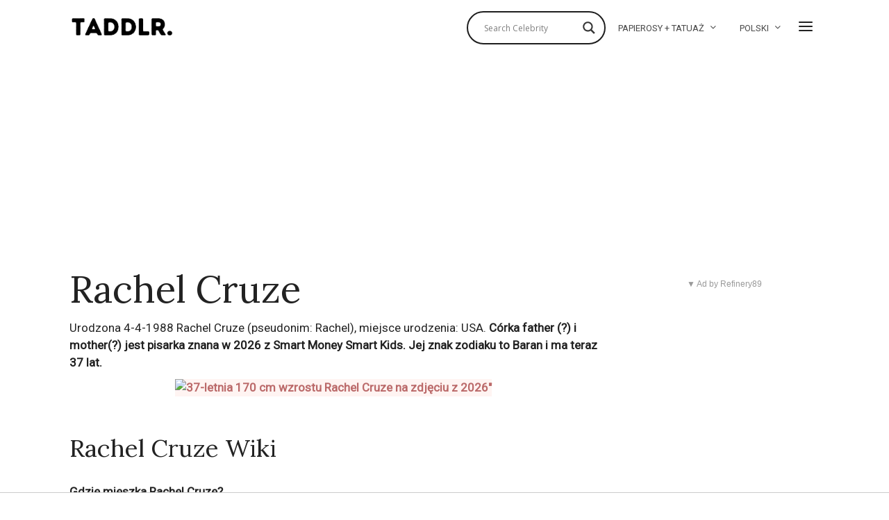

--- FILE ---
content_type: text/html; charset=UTF-8
request_url: https://taddlr.com/pl/celebrity/rachel-cruze/
body_size: 34225
content:
<!DOCTYPE html>
<html lang="pl-PL" class="no-js">
<head>

	<meta charset="UTF-8">
	<meta name="viewport" content="width=device-width, initial-scale=1.0">
	<link rel="profile" href="//gmpg.org/xfn/11">
	<script src="//tags.refinery89.com/taddlrcom.js" async></script>

	<!--[if lt IE 9]>
	<script src="//taddlr.com/wp-content/themes/fox/js/html5.js"></script>
	<![endif]-->

	

<title>Rachel Cruze: Mąż, Tatuaż, Wartość, Pochodzenie, Wzrost 2026 - Taddlr</title><style id="rocket-critical-css">#cookie-notice{position:fixed;min-width:100%;height:auto;z-index:100000;font-size:13px;letter-spacing:0;line-height:20px;left:0;text-align:center;font-weight:400;font-family:-apple-system,BlinkMacSystemFont,Arial,Roboto,helvetica neue,sans-serif}#cookie-notice,#cookie-notice *{-webkit-box-sizing:border-box;-moz-box-sizing:border-box;box-sizing:border-box}#cookie-notice .cookie-notice-container{display:block}#cookie-notice.cookie-notice-hidden .cookie-notice-container{display:none}.cn-position-top{top:0}.cookie-notice-container{padding:15px 30px;text-align:center;width:100%;z-index:2}.cn-close-icon{position:absolute;right:15px;top:50%;margin-top:-10px;width:15px;height:15px;opacity:.5;padding:10px;outline:0}.cn-close-icon:after,.cn-close-icon:before{position:absolute;content:' ';height:15px;width:2px;top:3px;background-color:#fff}.cn-close-icon:before{transform:rotate(45deg)}.cn-close-icon:after{transform:rotate(-45deg)}#cookie-notice .cn-button{margin-left:10px}.cn-button{font-family:-apple-system,BlinkMacSystemFont,Arial,Roboto,helvetica neue,sans-serif;font-weight:400;font-size:13px;letter-spacing:.25px;line-height:20px;margin:0;padding:0;text-align:center;text-transform:none;display:inline-block;touch-action:manipulation;white-space:nowrap;outline:0;box-shadow:none;text-shadow:none;border:none;-webkit-border-radius:3px;-moz-border-radius:3px;border-radius:3px}.cn-button.wp-default{min-height:30px;text-decoration:none;padding:0 10px;line-height:2.15384615}.cn-button.wp-default{color:#fff;background:#fbb03b}.cn-text-container{margin:0 0 6px}.cn-buttons-container,.cn-text-container{display:inline-block}@media all and (max-width:900px){.cookie-notice-container #cn-notice-text{display:block}.cookie-notice-container #cn-notice-buttons{display:block}#cookie-notice .cn-button{margin:0 5px 5px}}@media all and (max-width:480px){.cookie-notice-container{padding:15px 25px}}progress{vertical-align:baseline}button,input{overflow:visible}html{font-family:sans-serif}body{margin:0}article,aside,figure,header,nav{display:block}progress{display:inline-block}a{background-color:transparent;-webkit-text-decoration-skip:objects}*,:after,:before{box-sizing:border-box}button,input{font:inherit;margin:0}button{text-transform:none}button{-webkit-appearance:button}button::-moz-focus-inner{border-style:none;padding:0}button:-moz-focusring{outline:ButtonText dotted 1px}::-webkit-input-placeholder{color:inherit;opacity:.54}::-webkit-file-upload-button{-webkit-appearance:button;font:inherit}article,aside,figure,nav{display:block}img{width:auto\9;height:auto;vertical-align:middle;-ms-interpolation-mode:bicubic}button,input{font-size:100%;vertical-align:middle}button,input{line-height:normal}button::-moz-focus-inner,input::-moz-focus-inner{padding:0;border:0}.fa,.fab{-moz-osx-font-smoothing:grayscale;-webkit-font-smoothing:antialiased;display:inline-block;font-style:normal;font-variant:normal;text-rendering:auto;line-height:1}.fa-facebook-square:before{content:"\f082"}.fa-share-alt:before{content:"\f1e0"}.fa-twitter:before{content:"\f099"}@font-face{font-family:'font awesome 5 free';font-style:normal;font-weight:900;font-display:auto;src:url(https://taddlr.com/wp-content/themes/fox/css/lib/fontawesome-5.9.0/webfonts/fa-solid-900.eot);src:url(https://taddlr.com/wp-content/themes/fox/css/lib/fontawesome-5.9.0/webfonts/fa-solid-900.eot?#iefix) format("embedded-opentype"),url(https://taddlr.com/wp-content/themes/fox/css/lib/fontawesome-5.9.0/webfonts/fa-solid-900.woff2) format("woff2"),url(https://taddlr.com/wp-content/themes/fox/css/lib/fontawesome-5.9.0/webfonts/fa-solid-900.woff) format("woff"),url(https://taddlr.com/wp-content/themes/fox/css/lib/fontawesome-5.9.0/webfonts/fa-solid-900.ttf) format("truetype"),url(https://taddlr.com/wp-content/themes/fox/css/lib/fontawesome-5.9.0/webfonts/fa-solid-900.svg#fontawesome) format("svg")}.fa{font-family:'font awesome 5 free';font-weight:900}@font-face{font-family:'font awesome 5 brands';font-style:normal;font-weight:400;font-display:auto;src:url(https://taddlr.com/wp-content/themes/fox/css/lib/fontawesome-5.9.0/webfonts/fa-brands-400.eot);src:url(https://taddlr.com/wp-content/themes/fox/css/lib/fontawesome-5.9.0/webfonts/fa-brands-400.eot?#iefix) format("embedded-opentype"),url(https://taddlr.com/wp-content/themes/fox/css/lib/fontawesome-5.9.0/webfonts/fa-brands-400.woff2) format("woff2"),url(https://taddlr.com/wp-content/themes/fox/css/lib/fontawesome-5.9.0/webfonts/fa-brands-400.woff) format("woff"),url(https://taddlr.com/wp-content/themes/fox/css/lib/fontawesome-5.9.0/webfonts/fa-brands-400.ttf) format("truetype"),url(https://taddlr.com/wp-content/themes/fox/css/lib/fontawesome-5.9.0/webfonts/fa-brands-400.svg#fontawesome) format("svg")}.fab{font-family:'font awesome 5 brands'}@font-face{font-family:feather;src:url(https://taddlr.com/wp-content/themes/fox/css/lib/feather/feather.ttf?rny1sd) format("truetype"),url(https://taddlr.com/wp-content/themes/fox/css/lib/feather/feather.woff?rny1sd) format("woff"),url(https://taddlr.com/wp-content/themes/fox/css/lib/feather/feather.svg?rny1sd#icomoon) format("svg");font-weight:400;font-style:normal}.offcanvas-nav li>.indicator i,.style-indicator-angle-down ul.menu>li.menu-item-has-children>a:after,[class^=feather-]{font-family:feather!important;speak:none;font-style:normal;font-weight:400;font-variant:normal;text-transform:none;line-height:1;-webkit-font-smoothing:antialiased;-moz-osx-font-smoothing:grayscale}.offcanvas-nav li>.indicator i:before{content:"\e930"}.feather-chevrons-up:before{content:"\e935"}.feather-mail:before{content:"\e98e"}.feather-menu:before{content:"\e994"}.feather-search:before{content:"\e9c8"}.feather-x:before{content:"\ea0e"}button::-moz-focus-inner{padding:0;border:0}body,h1,h2,h3,h4{font-family:helvetica neue,Helvetica,Arial,sans-serif}a{text-decoration:none}img{max-width:100%}table,td{border:1px solid #ccc}.li-facebook a{background-color:#3b5998}.li-twitter a{background-color:#1da1f2}*,:after,:before{-webkit-box-sizing:border-box;-moz-box-sizing:border-box}html{-webkit-text-size-adjust:100%;-ms-text-size-adjust:100%;font-size:.625em}.social-list a span{clip:rect(1px,1px,1px,1px);height:1px;overflow:hidden;position:absolute!important;width:1px}body{font-size:16px;color:#000;line-height:1.6}@media (max-width:567px){body{font-size:14px}}figure,h1,h2,h3,h4,table,ul{margin:0 0 24px}@media only screen and (max-width:600px){figure,h1,h2,h3,h4,table,ul{margin-bottom:20px}}@media only screen and (max-width:mobile){figure,h1,h2,h3,h4,table,ul{margin-bottom:20px}}h1,h2,h3,h4{line-height:1.3;font-weight:700;clear:both;margin:35px 0 24px}@media only screen and (max-width:600px){h1,h2,h3,h4{margin-top:30px;margin-bottom:20px}}@media only screen and (max-width:mobile){h1,h2,h3,h4{margin-top:30px;margin-bottom:20px}}h1{font-size:42px;font-size:2.625em}h2{font-size:33px;font-size:2.0625em}h3{font-size:26px;font-size:1.625em}h4{font-size:20px;font-size:1.25em}ul{padding-left:1.75em}ul{list-style-type:square}li{line-height:1.5}a{color:#db4a36}img{border:0}table{width:100%;border-collapse:collapse}td{padding:.5em}input{max-width:100%;background:0 0}input[type=text]{color:#000;box-shadow:none;-webkit-appearance:none;-webkit-border-radius:0;border:1px solid #ccc;background:#fff;line-height:46px;padding:0 14px;font-size:.9em;width:100%}input[type=text]::-webkit-input-placeholder{opacity:1;color:#999}input[type=text]::-moz-placeholder{opacity:1;color:#999}input[type=text]:-moz-placeholder{opacity:1;color:#999}input[type=text]:-ms-input-placeholder{opacity:1;color:#999}button{display:block;text-align:center;line-height:48px;padding:0 28px;font-family:helvetica neue,Helvetica,Arial,sans-serif;font-weight:400;font-size:.9em;border:0;color:inherit;text-decoration:none;position:relative}button i{margin-left:8px;display:inline-block;line-height:inherit;font-size:inherit}button{color:#fff;background:#000}.align-left{text-align:left}.small-heading{font-size:.9em;text-transform:uppercase;letter-spacing:3px;font-weight:400}.fox-logo a,.social-list a{text-decoration:none}.size-full,.size-thumbnail{max-width:100%;height:auto}.wi-mainnav{font-style:normal}.fox-logo{overflow:hidden}.v-spacing-small .post-list+.post-list{margin-top:1em}.v-spacing-normal .post-list+.post-list{margin-top:2em}.v-spacing-normal .post-list-sep{padding-top:2em}.wi-wrapper{margin-left:auto;margin-right:auto;position:relative}body{background:#fff}.wi-wrapper{z-index:1000}.wi-wrapper .wi-container{position:relative;z-index:20}.wrapper-bg-element{display:none;position:absolute;top:0;left:0;bottom:0;right:0;z-index:1;border:0 solid;background:#fff;opacity:1}.container::after,.container:after,.container:before,.wi-all::after,.wi-content::after,.wi-wrapper::after,.widget-area::after{display:table;content:"";clear:both}.wi-all,.wi-content,.wi-wrapper,.widget-area{max-width:100%}@media (max-width:1023px){.wi-wrapper{border:0!important;max-width:100%;width:100%}.wi-all{padding:0!important;margin:0!important}}.container{width:1080px;max-width:97%;margin-left:auto;margin-right:auto;clear:both}.container:after,.container:before{line-height:0}.container .container{max-width:100%}.wi-content{padding:20px 0 60px}@media only screen and (max-width:782px){.wi-content{padding-bottom:40px}}@media only screen and (max-width:tablet){.wi-content{padding-bottom:40px}}@media only screen and (max-width:600px){.container{max-width:94%}.wi-content{padding-bottom:30px}}@media only screen and (max-width:mobile){.container{max-width:94%}.wi-content{padding-bottom:30px}}.primary,.secondary{display:block;min-height:1px}.has-sidebar .primary,.has-sidebar .secondary{float:left}.has-sidebar .primary{padding-right:40px}.has-sidebar .primary{width:74%}@media only screen and (max-width:782px){.has-sidebar .primary{width:70%}}@media only screen and (max-width:tablet){.has-sidebar .primary{width:70%}}@media only screen and (max-width:600px){.has-sidebar .primary{width:100%;float:none}}@media only screen and (max-width:mobile){.has-sidebar .primary{width:100%;float:none}}.secondary{width:26%;min-width:100px}@media only screen and (max-width:782px){.secondary{width:30%}}@media only screen and (max-width:tablet){.secondary{width:30%}}@media only screen and (max-width:600px){.secondary{width:100%;float:none}}@media only screen and (max-width:mobile){.secondary{width:100%;float:none}}@media only screen and (max-width:782px){.has-sidebar .primary,.secondary{float:none;width:100%;padding-left:0;padding-right:0}.secondary{margin-top:2em}}@media only screen and (max-width:tablet){.has-sidebar .primary,.secondary{float:none;width:100%;padding-left:0;padding-right:0}.secondary{margin-top:2em}}@media (max-width:782px) and (min-width:450px){.secondary .widget-area{margin:-30px -15px 0}.secondary .widget-area .widget{width:50%;padding:30px 15px 0;margin:0;display:block;float:left}}.social-list ul{list-style:none;margin:0;padding:0;display:-webkit-box;display:-moz-box;display:box;display:-webkit-flex;display:-moz-flex;display:-ms-flexbox;display:flex;-webkit-box-align:center;-moz-box-align:center;box-align:center;-webkit-align-items:center;-moz-align-items:center;-ms-align-items:center;-o-align-items:center;align-items:center;-ms-flex-align:center;flex-flow:row wrap}.social-list li{display:block}.social-list li+li{margin-left:3px}.social-list a{display:block;text-align:center;position:relative;border:0 solid;font-size:16px}.social-list a i{display:block;line-height:inherit}.social-list.shape-circle a{-webkit-border-radius:100%;border-radius:100%}.social-list.style-plain a{line-height:24px;padding:0 5px;background:0 0}.social-list.style-plain:not(.style-text_color) a{color:inherit}.social-list.icon-size-bigger a{font-size:20px}.li-email a{background:#999}.share-label i{margin-right:8px;font-size:12px;display:none}.fox-share ul a span{display:none}.fox-logo a,.header-search-wrapper .search-btn{color:inherit}.header-classic-row{padding-top:20px}.header-row-flex .container,.header-row-part{display:-webkit-box;display:-moz-box;display:box;display:-webkit-flex;display:-moz-flex;display:-ms-flexbox;display:flex;-webkit-box-align:center;-moz-box-align:center;box-align:center;-webkit-align-items:center;-moz-align-items:center;-ms-align-items:center;-o-align-items:center;align-items:center;-ms-flex-align:center}.header-row-right{margin-left:auto}.header-inline .header-classic-row{padding:16px 0}.fox-logo{line-height:1.1;font-size:4em;margin:0;font-weight:700}.fox-logo a{display:inline}.logo-type-image{font-size:0!important}.fox-logo img{display:inline-block;width:600px}.header-search-wrapper .search-btn{display:block;width:32px;height:32px;text-align:center;line-height:32px;font-size:24px}.modal-search-wrapper .searchform{width:100%}.header-search-wrapper .search-btn i{display:block;line-height:inherit}.modal-search-wrapper{position:fixed;top:0;left:0;right:0;bottom:0;background:#fff;z-index:99999;transform:translate(-100%,0)}.modal-search-wrapper>.container{height:100%;display:flex;align-items:center;justify-content:center}.modal-search-wrapper .searchform .s{width:100%;border:0;border-bottom:1px solid;font-size:1.3em;padding-left:0;height:60px;line-height:60px;background:0 0}.modal-search-wrapper .searchform .submit{right:0;top:10px;color:#ccc;font-size:24px}.modal-search-wrapper .close-modal{display:block;width:40px;height:40px;text-align:center;line-height:40px;position:absolute;top:10%;right:10%;font-size:28px;color:#ccc}#search-menu a,.wi-mainnav a{color:inherit}.modal-search-wrapper .close-modal i{display:block;line-height:inherit}.modal-search-container{width:800px;margin:0 auto;max-width:90%}.search-nav-heading{margin:2em 0 0}#search-menu{font-size:1.3em;margin:1em 0 0}#search-menu ul{list-style:none;margin:0;padding:0}#search-menu li{display:inline-block}#wi-mainnav{border:0 solid}.wi-mainnav{display:block}.wi-mainnav ul{list-style:none;margin:0;padding:0}.wi-mainnav a{outline:0;display:block;text-decoration:none}.style-indicator-angle-down ul.menu>li.menu-item-has-children>a:after{content:"\e92e"}.wi-mainnav ul.menu ul,.wi-mainnav ul.menu>li>a{font-family:helvetica neue,Helvetica,Arial,sans-serif}.wi-mainnav ul.menu>li{display:inline-block;position:relative;line-height:40px;height:40px;padding:0;margin:0;border:0}.wi-mainnav ul.menu>li>a{display:block;position:relative;text-decoration:none;line-height:inherit;padding:0 14px;font-size:16px;color:inherit}.wi-mainnav ul.menu>li.menu-item-has-children>a:after{margin-left:6px}.wi-mainnav ul.menu ul{text-align:left;display:none;background:#fff;border:1px solid #ccc;padding:0;position:absolute;top:100%;left:0;width:180px;z-index:101;font-size:14px}.wi-mainnav ul.menu ul>li{padding:0;border:0 solid;position:relative}.wi-mainnav ul.menu ul>li+li{border-width:1px 0 0}.wi-mainnav ul.menu ul a{padding:7px 14px;color:inherit}@media (max-width:1279px){.wi-mainnav ul.menu>li>a{padding-left:10px;padding-right:10px}}.main-img-logo{display:block}.header-sticky-element{position:static;top:-300px;z-index:99999999}.post-item-thumbnail,.post-list .post-body,.post-list-inner,.thumbnail-inner{overflow:hidden}.post-item-thumbnail{display:block;margin:0 0 1em;position:relative}.post-item-thumbnail a{outline:0;display:block}.post-item-thumbnail img{background:#fff;display:block;width:100%}.thumbnail-inner{position:relative}.image-element{display:block;position:relative}.fox-thumbnail,.post-item-thumbnail,.wi-thumbnail{position:relative}.post-item-title{-ms-word-wrap:break-word;word-wrap:break-word;font-size:1.625em;margin:0}.post-item-title a{color:inherit}.post-item-title.size-tiny{font-size:1.1em}.post-item-title.post-title{font-size:3em;line-height:1.1;margin-bottom:0;position:relative;-ms-word-wrap:break-word;word-wrap:break-word}@media only screen and (max-width:782px){.post-item-title.post-title{font-size:2.13em}}@media only screen and (max-width:tablet){.post-item-title.post-title{font-size:2.13em}}@media only screen and (max-width:420px){.post-item-title.post-title{font-size:2.13em}}@media only screen and (max-width:mobile-small){.post-item-title.post-title{font-size:2.13em}}.list-thumbnail,.post-list{position:relative}.post-list::after,.post-list:after{display:table;content:"";clear:both}.post-list+.post-list{margin-top:2em}.post-list+.post-list .post-list-sep{display:block}.post-list-sep{display:none;width:100%;border:0 solid #ccc;border-width:1px 0 0;padding-top:2em}.post-list-inner{display:flex;align-items:flex-start}.list-thumbnail{flex:none;display:block;margin:0;width:360px;max-width:60%}.list-thumbnail+.post-body{padding-left:4.8%}@media (max-width:567px){.list-mobile-layout-list .list-thumbnail{width:120px;max-width:120px}.list-mobile-layout-list .list-thumbnail+.post-body{padding-left:1em}}.single-big-section::after,.single-section::after{display:table;clear:both;content:""}.single .wi-content{padding-bottom:0}.single-header{max-width:100%}.single-header .container{border:0 solid}#content-dock{position:fixed;bottom:0;left:0;z-index:5000;background:#f0f0f0;box-shadow:3px 8px 10px rgba(0,0,0,.3);width:300px;max-height:50%;overflow-y:scroll;padding:0 28px 28px;-webkit-transform:translate(0,100%);-moz-transform:translate(0,100%);-ms-transform:translate(0,100%);-o-transform:translate(0,100%);transform:translate(0,100%)}#content-dock .post-dock{overflow:hidden}#content-dock.sliding-right{-webkit-transform:translate(-120%,0);-moz-transform:translate(-120%,0);-ms-transform:translate(-120%,0);-o-transform:translate(-120%,0);transform:translate(-120%,0);bottom:30px}#content-dock .close{position:absolute;top:1px;right:0;z-index:50001;height:24px;width:24px;text-align:center;font-size:20px;line-height:22px;margin:0;padding:0;border:0;background:0 0;color:#fff;outline:0;display:block}#content-dock .close i{margin:0;display:block;line-height:inherit}#content-dock .dock-title{font-family:helvetica neue,sans-serif;font-size:12px;text-transform:uppercase;letter-spacing:2px;text-align:left;background:#000;color:#fff;padding:6px 0 6px 28px;font-weight:400;margin:0 -28px 28px;border:0}#content-dock .post-dock{opacity:0;visibility:hidden;-webkit-transform:translate(0,10px);-moz-transform:translate(0,10px);-ms-transform:translate(0,10px);-o-transform:translate(0,10px);transform:translate(0,10px)}#content-dock .post-dock .post-dock-thumbnail{display:block;float:left;width:90px}#content-dock .post-dock .post-dock-thumbnail+.post-body{padding-left:16px}#content-dock .post-dock .post-dock-title{margin:0}@media only screen and (max-width:600px){#content-dock{padding:0 12px 12px}#content-dock .dock-title{margin:0 -12px 12px;letter-spacing:2px}}@media only screen and (max-width:mobile){#content-dock{padding:0 12px 12px}#content-dock .dock-title{margin:0 -12px 12px;letter-spacing:2px}}.masthead-mobile-part{display:-webkit-box;display:-moz-box}.widget::after{content:"";clear:both}.reading-progress-wrapper{display:block;width:100%;position:fixed;top:0;left:0;right:0;z-index:1000000;height:5px;-webkit-appearance:none;-moz-appearance:none;appearance:none;border:none;background-color:transparent;color:#db4a37}.reading-progress-wrapper::-webkit-progress-bar{background-color:transparent}.reading-progress-wrapper::-webkit-progress-value{background-color:#db4a37}.reading-progress-wrapper::-moz-progress-value{background:#db4a37}.searchform,.widget{position:relative}.searchform .s,.widget{width:100%}.widget::after{display:table}.widget+.widget{margin-top:3em}.widget-title{border:0 solid;font-size:1.1em;margin:0 0 .5em}.textwidget{font-size:.9em}.searchform .s{display:block;padding-right:48px;max-width:100%}.searchform .submit{position:absolute;top:0;right:0;display:block;width:48px;height:48px;line-height:48px;padding:0;text-align:center;font-size:1em;color:inherit;border:none;outline:0;background:0 0}.searchform .submit i{display:block;line-height:inherit;margin:0}#masthead-mobile-height::after,.offcanvas-element:before,.offcanvas-nav:after{content:""}#backtotop,.offcanvas-nav{font-family:helvetica neue,Helvetica,Arial,sans-serif}.blog-widget-small .post-item-title{margin-bottom:0}.blog-widget-small .post-list+.post-list{margin-top:1em}.blog-widget-small .post-list-sep{padding-top:1em}.blog-widget-small .list-thumbnail{width:90px}#footer-logo img{display:inline-block}#backtotop{position:fixed;z-index:9999;bottom:-3px;right:30px;padding:6px 12px;text-align:center;background:#fff;color:#000;border:1px solid #ccc;border-width:1px 1px 0;text-transform:uppercase;-webkit-transform:translateY(100%);transform:translateY(100%)}#backtotop span{display:block;line-height:1.1;text-transform:uppercase}#backtotop.backtotop-circle span,.backtotop-icon i{line-height:inherit;display:block}.backtotop-icon{font-size:20px}#backtotop.backtotop-circle{bottom:20px;border-width:1px;padding:0;width:32px;height:32px;border-radius:50%;text-align:center;-webkit-transform:none;transform:none;opacity:0;visibility:hidden}#backtotop.backtotop-circle i{display:block;position:absolute;top:50%;left:0;right:0;text-align:center;height:20px;line-height:20px;margin-top:-10px;z-index:10}#offcanvas-bg,.offcanvas-element+.offcanvas-element:before{border-width:1px 0 0}#masthead-mobile-height{display:none;height:54px}#masthead-mobile-height::after{clear:both;display:table}#masthead-mobile{display:none;position:fixed;top:0;left:0;right:0;z-index:999999}#masthead-mobile .container{position:relative;z-index:20;height:54px}.masthead-mobile-bg{display:block;position:absolute;bottom:0;left:0;top:0;right:0;background:#fff;z-index:1}.masthead-mobile-part{z-index:20;position:absolute;top:0;bottom:0;display:box;display:-webkit-flex;display:-moz-flex;display:-ms-flexbox;display:flex;-webkit-box-align:center;-moz-box-align:center;box-align:center;-webkit-align-items:center;-moz-align-items:center;-ms-align-items:center;-o-align-items:center;align-items:center;-ms-flex-align:center}.masthead-mobile-left{left:0}.masthead-mobile-right{right:0}@media only screen and (max-width:782px){#masthead{display:none}#masthead-mobile,#masthead-mobile-height{display:block}}@media only screen and (max-width:tablet){#masthead{display:none}#masthead-mobile,#masthead-mobile-height{display:block}}#mobile-logo{margin:0 auto;display:-webkit-box;display:-moz-box;display:box;display:-webkit-flex;display:-moz-flex;display:-ms-flexbox;display:flex;height:100%;max-width:calc(100% - 90px);align-items:center;align-content:center;justify-content:center;line-height:54px;font-weight:400}#mobile-logo a{color:inherit;text-decoration:none;display:block;line-height:inherit}#mobile-logo img{display:block;width:auto;max-height:36px;max-width:100%}.hamburger-btn{color:inherit;display:block;text-align:center;text-decoration:none;width:40px;height:40px;line-height:40px;font-size:24px}#offcanvas,#offcanvas-bg{position:fixed;width:100%}.hamburger-btn i{display:block;line-height:inherit}.hamburger-btn .feather-x{display:none}#offcanvas{left:0;height:calc(100% - 56px - 1px);overflow-x:hidden;overflow-y:scroll;-webkit-overflow-scrolling:touch;z-index:99999}#offcanvas-bg{display:block;bottom:0;z-index:99990}.offcanvas-inner{padding:10px 0}.offcanvas-bg{background:center no-repeat #fff;background-size:cover;background-attachment:scroll!important}#offcanvas,#offcanvas-bg{top:54px;-webkit-transform:translate3d(-100%,0,0);-moz-transform:translate3d(-100%,0,0);-ms-transform:translate3d(-100%,0,0);-o-transform:translate3d(-100%,0,0);transform:translate3d(-100%,0,0)}.offcanvas-element{display:block;position:relative;padding-top:10px}.offcanvas-element:before{position:absolute;top:0;right:16px;left:16px;display:block;z-index:10}.offcanvas-element.social-list{padding-left:16px;padding-right:16px;margin-top:20px;padding-top:20px}.offcanvas-search{padding:0 16px}.offcanvas-search .s{padding-left:16px;padding-right:40px;line-height:40px;font-size:16px}.offcanvas-search .submit{width:40px;height:40px;line-height:40px;font-size:20px}.offcanvas-overlay{display:none;z-index:99980;position:fixed;top:0;left:0;bottom:0;right:0;background:rgba(0,0,0,.6);opacity:0;visibility:hidden}.offcanvas-nav .menu>ul>li,.offcanvas-nav li{position:relative;display:block}@media (min-width:500px){#offcanvas,#offcanvas-bg{width:320px;top:0}#offcanvas-bg{border:0}.offcanvas-overlay{display:block}}.offcanvas-nav{font-size:1em}.offcanvas-nav:after{clear:both;display:table}.offcanvas-nav ul{list-style:none;margin:0;padding:0}.offcanvas-nav a{color:inherit;padding:5px 0;line-height:36px}.offcanvas-nav .menu>ul>li>a{display:block}.offcanvas-nav li{padding:0 16px}.offcanvas-nav li>.indicator{display:none;position:absolute;z-index:32;top:0;right:0;width:46px;height:46px;line-height:46px;text-align:center;font-size:16px}.offcanvas-nav li>.indicator i{display:inline-block}.offcanvas-nav li+li>a{border:0 solid #ccc}.offcanvas-nav li.menu-item-has-children>.indicator{display:block}.offcanvas-nav ul ul{display:none;padding:0;margin:0 0 0 14px}.offcanvas-nav ul ul a{display:block;line-height:28px}</style><link rel="preload" as="style" href="//fonts.googleapis.com/css?family=Roboto%3A400%2C400italic%7CLora%3A400%2C400italic%7CAlfa%20Slab%20One%3A400%7COpen%20Sans&#038;display=swap" /><link rel="stylesheet" href="//fonts.googleapis.com/css?family=Roboto%3A400%2C400italic%7CLora%3A400%2C400italic%7CAlfa%20Slab%20One%3A400%7COpen%20Sans&#038;display=swap" media="print" onload="this.media='all'" /><noscript><link rel="stylesheet" href="//fonts.googleapis.com/css?family=Roboto%3A400%2C400italic%7CLora%3A400%2C400italic%7CAlfa%20Slab%20One%3A400%7COpen%20Sans&#038;display=swap" /></noscript>

<link rel="canonical" href="//taddlr.com/pl/celebrity/rachel-cruze/"/>

		<script>(function(html){html.className = html.className.replace(/\bno-js\b/,'js')})(document.documentElement);</script>
<meta name='robots' content='index, follow, max-image-preview:large, max-snippet:-1, max-video-preview:-1' />
<link rel="alternate" hreflang="en-us" href="//taddlr.com/celebrity/rachel-cruze/" />
<link rel="alternate" hreflang="fr-fr" href="//taddlr.com/fr/celebrity/rachel-cruze/" />
<link rel="alternate" hreflang="da-dk" href="//taddlr.com/da/celebrity/rachel-cruze/" />
<link rel="alternate" hreflang="nl-nl" href="//taddlr.com/nl/celebrity/rachel-cruze/" />
<link rel="alternate" hreflang="de-de" href="//taddlr.com/de/celebrity/rachel-cruze/" />
<link rel="alternate" hreflang="it-it" href="//taddlr.com/it/celebrity/rachel-cruze/" />
<link rel="alternate" hreflang="es-es" href="//taddlr.com/es/celebrity/rachel-cruze/" />
<link rel="alternate" hreflang="nb-no" href="//taddlr.com/nb/celebrity/rachel-cruze/" />
<link rel="alternate" hreflang="pl-pl" href="//taddlr.com/pl/celebrity/rachel-cruze/" />
<link rel="alternate" hreflang="pt-br" href="//taddlr.com/pt-br/celebrity/rachel-cruze/" />
<link rel="alternate" hreflang="sv-se" href="//taddlr.com/sv/celebrity/rachel-cruze/" />
<link rel="alternate" hreflang="tr" href="//taddlr.com/tr/celebrity/rachel-cruze/" />
<link rel="alternate" hreflang="x-default" href="//taddlr.com/celebrity/rachel-cruze/" />

	<!-- This site is optimized with the Yoast SEO plugin v19.4 - https://yoast.com/wordpress/plugins/seo/ -->
	<meta property="og:locale" content="pl_PL" />
	<meta property="og:type" content="article" />
	<meta property="og:title" content="Rachel Cruze: Papierosy, Tatuaż, Wartość, Pochodzenie, Wzrost - 2026 - Taddlr" />
	<meta property="og:url" content="https://taddlr.com/pl/celebrity/rachel-cruze/" />
	<meta property="og:site_name" content="Taddlr" />
	<meta property="article:modified_time" content="2021-04-18T06:12:42+00:00" />
	<script type="application/ld+json" class="yoast-schema-graph">{"@context":"https://schema.org","@graph":[{"@type":"Organization","@id":"https://taddlr.com/#organization","name":"Taddlr","url":"https://taddlr.com/","sameAs":[],"logo":{"@type":"ImageObject","inLanguage":"pl-PL","@id":"https://taddlr.com/#/schema/logo/image/","url":"https://taddlr.com/wp-content/uploads/Taddlr-Dark-Logo.png","contentUrl":"https://taddlr.com/wp-content/uploads/Taddlr-Dark-Logo.png","width":750,"height":225,"caption":"Taddlr"},"image":{"@id":"https://taddlr.com/#/schema/logo/image/"}},{"@type":"WebSite","@id":"https://taddlr.com/#website","url":"https://taddlr.com/","name":"Taddlr","description":"Celebrity gossip 2021 - New Girlfriends, Boyfriends, Wives &amp; Husbands - Smoking, Tattoos, Net Worth &amp; Houses - Weight, Height &amp; Bra size, Origin &amp; Age","publisher":{"@id":"https://taddlr.com/#organization"},"potentialAction":[{"@type":"SearchAction","target":{"@type":"EntryPoint","urlTemplate":"https://taddlr.com/?s={search_term_string}"},"query-input":"required name=search_term_string"}],"inLanguage":"pl-PL"},{"@type":"WebPage","@id":"https://taddlr.com/pl/celebrity/rachel-cruze/","url":"https://taddlr.com/pl/celebrity/rachel-cruze/","name":"Rachel Cruze: Papierosy, Tatuaż, Wartość, Pochodzenie, Wzrost - 2026 - Taddlr","isPartOf":{"@id":"https://taddlr.com/#website"},"datePublished":"2018-12-30T14:44:34+00:00","dateModified":"2021-04-18T06:12:42+00:00","breadcrumb":{"@id":"https://taddlr.com/pl/celebrity/rachel-cruze/#breadcrumb"},"inLanguage":"pl-PL","potentialAction":[{"@type":"ReadAction","target":["https://taddlr.com/pl/celebrity/rachel-cruze/"]}]},{"@type":"BreadcrumbList","@id":"https://taddlr.com/pl/celebrity/rachel-cruze/#breadcrumb","itemListElement":[{"@type":"ListItem","position":1,"name":"Celebrities","item":"https://taddlr.com/es/celebrity/"},{"@type":"ListItem","position":2,"name":"Rachel Cruze"}]}]}</script>
	<!-- / Yoast SEO plugin. -->


<link rel='dns-prefetch' href='//fonts.googleapis.com' />
<link href='//fonts.gstatic.com' crossorigin rel='preconnect' />
<link rel="alternate" type="application/rss+xml" title="Taddlr &raquo; Kanał z wpisami" href="//taddlr.com/pl/feed/" />
<style type="text/css">
img.wp-smiley,
img.emoji {
	display: inline !important;
	border: none !important;
	box-shadow: none !important;
	height: 1em !important;
	width: 1em !important;
	margin: 0 0.07em !important;
	vertical-align: -0.1em !important;
	background: none !important;
	padding: 0 !important;
}
</style>
	<link rel='preload'   href='//taddlr.com/wp-includes/css/dist/block-library/style.min.css?ver=5.9.12' data-rocket-async="style" as="style" onload="this.onload=null;this.rel='stylesheet'" onerror="this.removeAttribute('data-rocket-async')"  type='text/css' media='all' />
<style id='wp-block-library-inline-css' type='text/css'>
.has-text-align-justify{text-align:justify;}
</style>
<link rel='preload'   href='//taddlr.com/wp-includes/js/mediaelement/mediaelementplayer-legacy.min.css?ver=4.2.16' data-rocket-async="style" as="style" onload="this.onload=null;this.rel='stylesheet'" onerror="this.removeAttribute('data-rocket-async')"  type='text/css' media='all' />
<link rel='preload'   href='//taddlr.com/wp-includes/js/mediaelement/wp-mediaelement.min.css?ver=5.9.12' data-rocket-async="style" as="style" onload="this.onload=null;this.rel='stylesheet'" onerror="this.removeAttribute('data-rocket-async')"  type='text/css' media='all' />
<style id='global-styles-inline-css' type='text/css'>
body{--wp--preset--color--black: #000000;--wp--preset--color--cyan-bluish-gray: #abb8c3;--wp--preset--color--white: #ffffff;--wp--preset--color--pale-pink: #f78da7;--wp--preset--color--vivid-red: #cf2e2e;--wp--preset--color--luminous-vivid-orange: #ff6900;--wp--preset--color--luminous-vivid-amber: #fcb900;--wp--preset--color--light-green-cyan: #7bdcb5;--wp--preset--color--vivid-green-cyan: #00d084;--wp--preset--color--pale-cyan-blue: #8ed1fc;--wp--preset--color--vivid-cyan-blue: #0693e3;--wp--preset--color--vivid-purple: #9b51e0;--wp--preset--gradient--vivid-cyan-blue-to-vivid-purple: linear-gradient(135deg,rgba(6,147,227,1) 0%,rgb(155,81,224) 100%);--wp--preset--gradient--light-green-cyan-to-vivid-green-cyan: linear-gradient(135deg,rgb(122,220,180) 0%,rgb(0,208,130) 100%);--wp--preset--gradient--luminous-vivid-amber-to-luminous-vivid-orange: linear-gradient(135deg,rgba(252,185,0,1) 0%,rgba(255,105,0,1) 100%);--wp--preset--gradient--luminous-vivid-orange-to-vivid-red: linear-gradient(135deg,rgba(255,105,0,1) 0%,rgb(207,46,46) 100%);--wp--preset--gradient--very-light-gray-to-cyan-bluish-gray: linear-gradient(135deg,rgb(238,238,238) 0%,rgb(169,184,195) 100%);--wp--preset--gradient--cool-to-warm-spectrum: linear-gradient(135deg,rgb(74,234,220) 0%,rgb(151,120,209) 20%,rgb(207,42,186) 40%,rgb(238,44,130) 60%,rgb(251,105,98) 80%,rgb(254,248,76) 100%);--wp--preset--gradient--blush-light-purple: linear-gradient(135deg,rgb(255,206,236) 0%,rgb(152,150,240) 100%);--wp--preset--gradient--blush-bordeaux: linear-gradient(135deg,rgb(254,205,165) 0%,rgb(254,45,45) 50%,rgb(107,0,62) 100%);--wp--preset--gradient--luminous-dusk: linear-gradient(135deg,rgb(255,203,112) 0%,rgb(199,81,192) 50%,rgb(65,88,208) 100%);--wp--preset--gradient--pale-ocean: linear-gradient(135deg,rgb(255,245,203) 0%,rgb(182,227,212) 50%,rgb(51,167,181) 100%);--wp--preset--gradient--electric-grass: linear-gradient(135deg,rgb(202,248,128) 0%,rgb(113,206,126) 100%);--wp--preset--gradient--midnight: linear-gradient(135deg,rgb(2,3,129) 0%,rgb(40,116,252) 100%);--wp--preset--duotone--dark-grayscale: url('#wp-duotone-dark-grayscale');--wp--preset--duotone--grayscale: url('#wp-duotone-grayscale');--wp--preset--duotone--purple-yellow: url('#wp-duotone-purple-yellow');--wp--preset--duotone--blue-red: url('#wp-duotone-blue-red');--wp--preset--duotone--midnight: url('#wp-duotone-midnight');--wp--preset--duotone--magenta-yellow: url('#wp-duotone-magenta-yellow');--wp--preset--duotone--purple-green: url('#wp-duotone-purple-green');--wp--preset--duotone--blue-orange: url('#wp-duotone-blue-orange');--wp--preset--font-size--small: 13px;--wp--preset--font-size--medium: 20px;--wp--preset--font-size--large: 36px;--wp--preset--font-size--x-large: 42px;}.has-black-color{color: var(--wp--preset--color--black) !important;}.has-cyan-bluish-gray-color{color: var(--wp--preset--color--cyan-bluish-gray) !important;}.has-white-color{color: var(--wp--preset--color--white) !important;}.has-pale-pink-color{color: var(--wp--preset--color--pale-pink) !important;}.has-vivid-red-color{color: var(--wp--preset--color--vivid-red) !important;}.has-luminous-vivid-orange-color{color: var(--wp--preset--color--luminous-vivid-orange) !important;}.has-luminous-vivid-amber-color{color: var(--wp--preset--color--luminous-vivid-amber) !important;}.has-light-green-cyan-color{color: var(--wp--preset--color--light-green-cyan) !important;}.has-vivid-green-cyan-color{color: var(--wp--preset--color--vivid-green-cyan) !important;}.has-pale-cyan-blue-color{color: var(--wp--preset--color--pale-cyan-blue) !important;}.has-vivid-cyan-blue-color{color: var(--wp--preset--color--vivid-cyan-blue) !important;}.has-vivid-purple-color{color: var(--wp--preset--color--vivid-purple) !important;}.has-black-background-color{background-color: var(--wp--preset--color--black) !important;}.has-cyan-bluish-gray-background-color{background-color: var(--wp--preset--color--cyan-bluish-gray) !important;}.has-white-background-color{background-color: var(--wp--preset--color--white) !important;}.has-pale-pink-background-color{background-color: var(--wp--preset--color--pale-pink) !important;}.has-vivid-red-background-color{background-color: var(--wp--preset--color--vivid-red) !important;}.has-luminous-vivid-orange-background-color{background-color: var(--wp--preset--color--luminous-vivid-orange) !important;}.has-luminous-vivid-amber-background-color{background-color: var(--wp--preset--color--luminous-vivid-amber) !important;}.has-light-green-cyan-background-color{background-color: var(--wp--preset--color--light-green-cyan) !important;}.has-vivid-green-cyan-background-color{background-color: var(--wp--preset--color--vivid-green-cyan) !important;}.has-pale-cyan-blue-background-color{background-color: var(--wp--preset--color--pale-cyan-blue) !important;}.has-vivid-cyan-blue-background-color{background-color: var(--wp--preset--color--vivid-cyan-blue) !important;}.has-vivid-purple-background-color{background-color: var(--wp--preset--color--vivid-purple) !important;}.has-black-border-color{border-color: var(--wp--preset--color--black) !important;}.has-cyan-bluish-gray-border-color{border-color: var(--wp--preset--color--cyan-bluish-gray) !important;}.has-white-border-color{border-color: var(--wp--preset--color--white) !important;}.has-pale-pink-border-color{border-color: var(--wp--preset--color--pale-pink) !important;}.has-vivid-red-border-color{border-color: var(--wp--preset--color--vivid-red) !important;}.has-luminous-vivid-orange-border-color{border-color: var(--wp--preset--color--luminous-vivid-orange) !important;}.has-luminous-vivid-amber-border-color{border-color: var(--wp--preset--color--luminous-vivid-amber) !important;}.has-light-green-cyan-border-color{border-color: var(--wp--preset--color--light-green-cyan) !important;}.has-vivid-green-cyan-border-color{border-color: var(--wp--preset--color--vivid-green-cyan) !important;}.has-pale-cyan-blue-border-color{border-color: var(--wp--preset--color--pale-cyan-blue) !important;}.has-vivid-cyan-blue-border-color{border-color: var(--wp--preset--color--vivid-cyan-blue) !important;}.has-vivid-purple-border-color{border-color: var(--wp--preset--color--vivid-purple) !important;}.has-vivid-cyan-blue-to-vivid-purple-gradient-background{background: var(--wp--preset--gradient--vivid-cyan-blue-to-vivid-purple) !important;}.has-light-green-cyan-to-vivid-green-cyan-gradient-background{background: var(--wp--preset--gradient--light-green-cyan-to-vivid-green-cyan) !important;}.has-luminous-vivid-amber-to-luminous-vivid-orange-gradient-background{background: var(--wp--preset--gradient--luminous-vivid-amber-to-luminous-vivid-orange) !important;}.has-luminous-vivid-orange-to-vivid-red-gradient-background{background: var(--wp--preset--gradient--luminous-vivid-orange-to-vivid-red) !important;}.has-very-light-gray-to-cyan-bluish-gray-gradient-background{background: var(--wp--preset--gradient--very-light-gray-to-cyan-bluish-gray) !important;}.has-cool-to-warm-spectrum-gradient-background{background: var(--wp--preset--gradient--cool-to-warm-spectrum) !important;}.has-blush-light-purple-gradient-background{background: var(--wp--preset--gradient--blush-light-purple) !important;}.has-blush-bordeaux-gradient-background{background: var(--wp--preset--gradient--blush-bordeaux) !important;}.has-luminous-dusk-gradient-background{background: var(--wp--preset--gradient--luminous-dusk) !important;}.has-pale-ocean-gradient-background{background: var(--wp--preset--gradient--pale-ocean) !important;}.has-electric-grass-gradient-background{background: var(--wp--preset--gradient--electric-grass) !important;}.has-midnight-gradient-background{background: var(--wp--preset--gradient--midnight) !important;}.has-small-font-size{font-size: var(--wp--preset--font-size--small) !important;}.has-medium-font-size{font-size: var(--wp--preset--font-size--medium) !important;}.has-large-font-size{font-size: var(--wp--preset--font-size--large) !important;}.has-x-large-font-size{font-size: var(--wp--preset--font-size--x-large) !important;}
</style>
<link rel='preload'   href='//taddlr.com/wp-content/plugins/sitepress-multilingual-cms/templates/language-switchers/legacy-dropdown-click/style.min.css?ver=1' data-rocket-async="style" as="style" onload="this.onload=null;this.rel='stylesheet'" onerror="this.removeAttribute('data-rocket-async')"  type='text/css' media='all' />
<style id='wpml-legacy-dropdown-click-0-inline-css' type='text/css'>
.wpml-ls-statics-shortcode_actions{background-color:#eeeeee;}.wpml-ls-statics-shortcode_actions, .wpml-ls-statics-shortcode_actions .wpml-ls-sub-menu, .wpml-ls-statics-shortcode_actions a {border-color:#cdcdcd;}.wpml-ls-statics-shortcode_actions a {color:#444444;background-color:#ffffff;}.wpml-ls-statics-shortcode_actions a:hover,.wpml-ls-statics-shortcode_actions a:focus {color:#000000;background-color:#eeeeee;}.wpml-ls-statics-shortcode_actions .wpml-ls-current-language>a {color:#444444;background-color:#ffffff;}.wpml-ls-statics-shortcode_actions .wpml-ls-current-language:hover>a, .wpml-ls-statics-shortcode_actions .wpml-ls-current-language>a:focus {color:#000000;background-color:#eeeeee;}
</style>
<link rel='preload'   href='//taddlr.com/wp-content/plugins/sitepress-multilingual-cms/templates/language-switchers/legacy-list-horizontal/style.min.css?ver=1' data-rocket-async="style" as="style" onload="this.onload=null;this.rel='stylesheet'" onerror="this.removeAttribute('data-rocket-async')"  type='text/css' media='all' />
<style id='wpml-legacy-horizontal-list-0-inline-css' type='text/css'>
.wpml-ls-statics-footer{background-color:#ffffff;}.wpml-ls-statics-footer, .wpml-ls-statics-footer .wpml-ls-sub-menu, .wpml-ls-statics-footer a {border-color:#cdcdcd;}.wpml-ls-statics-footer a {color:#444444;background-color:#ffffff;}.wpml-ls-statics-footer a:hover,.wpml-ls-statics-footer a:focus {color:#000000;background-color:#eeeeee;}.wpml-ls-statics-footer .wpml-ls-current-language>a {color:#444444;background-color:#ffffff;}.wpml-ls-statics-footer .wpml-ls-current-language:hover>a, .wpml-ls-statics-footer .wpml-ls-current-language>a:focus {color:#000000;background-color:#eeeeee;}
</style>
<link rel='preload'   href='//taddlr.com/wp-content/plugins/sitepress-multilingual-cms/templates/language-switchers/menu-item/style.min.css?ver=1' data-rocket-async="style" as="style" onload="this.onload=null;this.rel='stylesheet'" onerror="this.removeAttribute('data-rocket-async')"  type='text/css' media='all' />
<link data-minify="1" rel='preload'   href='//taddlr.com/wp-content/cache/min/1/wp-content/plugins/wp-pagenavi/pagenavi-css.css?ver=1768034368' data-rocket-async="style" as="style" onload="this.onload=null;this.rel='stylesheet'" onerror="this.removeAttribute('data-rocket-async')"  type='text/css' media='all' />

<link data-minify="1" rel='preload'   href='//taddlr.com/wp-content/cache/min/1/wp-content/themes/fox/style.min.css?ver=1768034368' data-rocket-async="style" as="style" onload="this.onload=null;this.rel='stylesheet'" onerror="this.removeAttribute('data-rocket-async')"  type='text/css' media='all' />
<style id='style-inline-css' type='text/css'>
.social-list.style-plain:not(.style-text_color) a:hover, .wi-pagination a.page-numbers:hover, .wi-mainnav ul.menu ul > li:hover > a, .wi-mainnav ul.menu ul li.current-menu-item > a, .wi-mainnav ul.menu ul li.current-menu-ancestor > a, .related-title a:hover, .page-links > a:hover, .widget_archive a:hover, .widget_nav_menu a:hover, .widget_meta a:hover, .widget_recent_entries a:hover, .widget_categories a:hover, .tagcloud a:hover, .header-cart a:hover, .woocommerce .star-rating span:before, .null-instagram-feed .clear a:hover, .widget a.readmore:hover{color:#ff69b4}html .mejs-controls .mejs-time-rail .mejs-time-current, .dropcap-color, .style--dropcap-color .enable-dropcap .dropcap-content > p:first-of-type:first-letter, .style--dropcap-color p.has-drop-cap:not(:focus):first-letter, .fox-btn.btn-primary, button.btn-primary, input.btn-primary[type="button"], input.btn-primary[type="reset"], input.btn-primary[type="submit"], .social-list.style-black a:hover, .post-item-thumbnail:hover .video-indicator-solid, a.more-link:hover, .post-newspaper .related-thumbnail, .style--slider-navtext .flex-direction-nav a:hover, .review-item.overall .review-score, #respond #submit:hover, .wpcf7-submit:hover, #footer-search .submit:hover, .woocommerce .widget_price_filter .ui-slider .ui-slider-range, .woocommerce .widget_price_filter .ui-slider .ui-slider-handle, .woocommerce span.onsale, .woocommerce ul.products li.product .onsale, .woocommerce #respond input#submit.alt:hover, .woocommerce a.button.alt:hover, .woocommerce button.button.alt:hover, .woocommerce input.button.alt:hover, .woocommerce a.add_to_cart_button:hover, .woocommerce #review_form #respond .form-submit input:hover{background-color:#ff69b4}.review-item.overall .review-score, .partial-content, .null-instagram-feed .clear a:hover{border-color:#ff69b4}.reading-progress-wrapper::-webkit-progress-value{background-color:#ff69b4}.reading-progress-wrapper::-moz-progress-value{background-color:#ff69b4}.home.blog .wi-content{padding-top:0px;padding-bottom:0px}.header-row-nav .container{border-color:#e0e0e0}.header-search-wrapper .search-btn{font-size:16px}.sticky-header-background{opacity:1}.header-sticky-element.before-sticky #wi-logo img, .header-sticky-element.before-sticky .wi-logo img{height:30px}.fox-logo img{width:150px}.wi-mainnav ul.menu > li > a{color:#494949}.wi-mainnav ul.menu > li:hover > a{color:#000000}.wi-mainnav ul.menu > li.current-menu-item > a, .wi-mainnav ul.menu > li.current-menu-ancestor > a{color:#000000;background-color:#ffffff}.wi-mainnav ul.menu ul li:hover > a, .wi-mainnav ul.menu .post-nav-item-title:hover a, .wi-mainnav ul.menu > li.mega ul ul a:hover{color:#111111}.wi-mainnav ul.menu ul li:hover > a, .wi-mainnav ul.menu > li.mega ul ul a:hover{background-color:#f0f0f0}.wi-mainnav ul.menu ul > li, .mega-sep{border-color:#e0e0e0}.footer-col-sep{border-color:#e0e0e0}#footer-logo img{width:260px}#backtotop.backtotop-circle, #backtotop.backtotop-square{border-width:0px}.post-list-sep{border-color:#eaeaea}.list-thumbnail{width:240px}.post-item-title a:hover{text-decoration:none}.post-item-meta{color:#999999}.post-item-meta a{color:#999999}.post-item-meta a:hover{color:#555555}.standalone-categories a{color:#000000}.minimal-logo img{height:20px}.share-style-custom a{width:30px}.fox-share.color-custom a{color:#000000}.fox-share.background-custom a{background-color:#eeeeee}.fox-share.hover-color-custom a:hover{color:#000000}.fox-share.hover-background-custom a:hover{background-color:#eeeeee}.reading-progress-wrapper{height:1px}body{color:#222222}h1, h2, h3, h4, h5, h6{color:#222222}a{color:#222222}a:hover{color:#ff69b4}table, td, th, .fox-input, input[type="color"], input[type="date"], input[type="datetime"], input[type="datetime-local"], input[type="email"], input[type="month"], input[type="number"], input[type="password"], input[type="search"], input[type="tel"], input[type="text"], input[type="time"], input[type="url"], input[type="week"], input:not([type]), textarea, textarea, select, .style--tag-block .fox-term-list a, .fox-slider-rich, .pagination-inner, .post-sep, .blog-related, .blog-related .line, .post-newspaper .related-area, .authorbox-simple, .post-nav-simple, #footer-widgets, #footer-bottom, .commentlist ul.children, .hero-half, .commentlist li + li > .comment-body, .classic-main-header-top .container, .related-heading, .comments-title, .comment-reply-title, .header-sticky-style-border .header-sticky-element.before-sticky, .widget_archive ul, .widget_nav_menu ul, .widget_meta ul, .widget_recent_entries ul, .widget_categories ul,
    .widget_archive li, .widget_nav_menu li, .widget_meta li, .widget_recent_entries li, .widget_categories li, .offcanvas-search .s, .offcanvas-nav li + li > a, .hero-meta .header-main, .single-authorbox-section, .related-heading, .comments-title, .comment-reply-title, #posts-small-heading, .article-small, .article-tall, .toparea > .container{border-color:#e0e0e1}.fox-input, input[type="color"], input[type="date"], input[type="datetime"], input[type="datetime-local"], input[type="email"], input[type="month"], input[type="number"], input[type="password"], input[type="search"], input[type="tel"], input[type="text"], input[type="time"], input[type="url"], input[type="week"], input:not([type]), textarea{color:#777777;background-color:#f0f0f0}.fox-input:focus, input[type="color"]:focus, input[type="date"]:focus, input[type="datetime"]:focus, input[type="datetime-local"]:focus, input[type="email"]:focus, input[type="month"]:focus, input[type="number"]:focus, input[type="password"]:focus, input[type="search"]:focus, input[type="tel"]:focus, input[type="text"]:focus, input[type="time"]:focus, input[type="url"]:focus, input[type="week"]:focus, input:not([type]):focus, textarea:focus{background-color:#eaeaea}.widget-title{color:#000000;text-align:left}blockquote{text-align:left}.wi-dropcap,.enable-dropcap .dropcap-content > p:first-of-type:first-letter, p.has-drop-cap:not(:focus):first-letter{font-weight:400}.wp-caption-text, .post-thumbnail-standard figcaption, .wp-block-image figcaption{color:#797979}@media (min-width: 1200px) {.container,.cool-thumbnail-size-big .post-thumbnail{width:1080px}body.layout-boxed .wi-wrapper{width:1140px}}@media (min-width:1024px) {.secondary, .section-secondary{width:25.925925925926%}.has-sidebar .primary, .section-has-sidebar .section-primary{width:74.074074074074%}}body,.font-body,.post-item-meta,.standalone-categories,.slogan,.wi-mainnav ul.menu > li > a,.footer-bottom .widget_nav_menu,#footernav,.offcanvas-nav,.wi-mainnav ul.menu ul,.header-builder .widget_nav_menu  ul.menu ul,.archive-title,.post-item-subtitle,.single .entry-content,.page .entry-content,.widget-title,.section-heading h2,.fox-input,input[type="color"],input[type="date"],input[type="datetime"],input[type="datetime-local"],input[type="email"],input[type="month"],input[type="number"],input[type="password"],input[type="search"],input[type="tel"],input[type="text"],input[type="time"],input[type="url"],input[type="week"],input:not([type]),textarea,blockquote,.wp-caption-text,.post-thumbnail-standard figcaption,.wp-block-image figcaption{font-family:"Roboto",sans-serif}.font-heading,h1,h2,h3,h4,h5,h6,.wp-block-quote.is-large cite,.wp-block-quote.is-style-large cite,.fox-term-list,.wp-block-cover-text,.title-label,.thumbnail-view,.readmore,a.more-link,.post-big a.more-link,.style--slider-navtext .flex-direction-nav a,.page-links-container,.authorbox-nav,.post-navigation .post-title,.review-criterion,.review-score,.review-text,.commentlist .fn,.reply a,.widget_archive,.widget_nav_menu,.widget_meta,.widget_recent_entries,.widget_categories,.widget_rss > ul a.rsswidget,.widget_rss > ul > li > cite,.widget_recent_comments,#backtotop,.view-count,.tagcloud,.post-item-title,.post-item-title.post-title,.page-title,.wi-dropcap,.enable-dropcap .dropcap-content > p:first-of-type:first-letter,p.has-drop-cap:not(:focus):first-letter{font-family:"Lora",serif}.fox-btn,button,input[type="button"],input[type="reset"],input[type="submit"],.min-logo-text,.fox-logo,.mobile-logo-text,.single-heading,.article-big .readmore{font-family:"Alfa Slab One",cursive}body, .font-body{font-size:17px;font-weight:400;font-style:normal;text-transform:none;line-height:1.5}h1, h2, h3, h4, h5, h6{font-weight:400;text-transform:none;line-height:1.5}h2{font-size:2.0625em;font-style:normal}h3{font-size:1.625em;font-style:normal}h4{font-size:1.25em;font-style:normal}.fox-logo, .min-logo-text, .mobile-logo-text{font-size:40px;font-weight:400;font-style:normal;text-transform:none;letter-spacing:0px;line-height:1.1}.slogan{font-size:0.8125em;font-weight:400;font-style:normal;text-transform:uppercase;letter-spacing:2px;line-height:1.1}.wi-mainnav ul.menu > li > a, .footer-bottom .widget_nav_menu, #footernav, .offcanvas-nav{font-size:13px;font-weight:400;text-transform:uppercase;letter-spacing:0px}.wi-mainnav ul.menu ul, .header-builder .widget_nav_menu  ul.menu ul{font-size:12px;font-style:normal}.post-item-title{font-style:normal}.post-item-meta{font-size:11px;font-weight:400;font-style:normal;text-transform:uppercase}.standalone-categories{font-size:20px;font-style:normal;text-transform:none}.archive-title{font-size:1.8em;font-weight:400;text-transform:uppercase;letter-spacing:2px}.post-item-title.post-title, .page-title{font-size:3.2em;font-style:normal}.post-item-subtitle{font-size:22px;font-weight:400;font-style:normal;line-height:1.4}.single .entry-content, .page .entry-content{font-size:18px;font-style:normal;line-height:1.7}.single-heading{font-size:13px;font-weight:700;font-style:normal;text-transform:uppercase;letter-spacing:1px}.widget-title{font-size:12px;font-weight:400;font-style:normal;text-transform:uppercase;letter-spacing:1px}.section-heading h2{font-weight:400;font-style:normal;text-transform:uppercase;letter-spacing:1px;line-height:1.3}.fox-btn, button, input[type="button"], input[type="reset"], input[type="submit"], .article-big .readmore{font-size:10px;font-weight:400;font-style:normal;text-transform:uppercase;letter-spacing:2px}.fox-input, input[type="color"], input[type="date"], input[type="datetime"], input[type="datetime-local"], input[type="email"], input[type="month"], input[type="number"], input[type="password"], input[type="search"], input[type="tel"], input[type="text"], input[type="time"], input[type="url"], input[type="week"], input:not([type]), textarea{font-size:12px;font-style:normal;text-transform:none}blockquote{font-size:30px;font-weight:400;font-style:italic;text-transform:none;letter-spacing:0px}.wi-dropcap,.enable-dropcap .dropcap-content > p:first-of-type:first-letter, p.has-drop-cap:not(:focus):first-letter{font-style:normal}.wp-caption-text, .post-thumbnail-standard figcaption, .wp-block-image figcaption{font-size:14px;font-style:normal}.offcanvas-nav{font-size:15px;font-weight:400;font-style:normal;text-transform:none}@media only screen and (max-width: 1023px){.fox-logo, .min-logo-text, .mobile-logo-text{font-size:26px}.archive-title{font-size:1.5em}.post-item-title.post-title, .page-title{font-size:2.8em}.post-item-subtitle{font-size:20px}.single .entry-content, .page .entry-content{font-size:18px}}@media only screen and (max-width: 567px){.fox-logo, .min-logo-text, .mobile-logo-text{font-size:20px}.archive-title{font-size:1.3em}.post-item-title.post-title, .page-title{font-size:2em}.post-item-subtitle{font-size:18px}.single .entry-content, .page .entry-content{font-size:16px}.single-heading{font-size:12px}}#footer-widgets{border-top-width:1px;border-color:#eaeaea}#footer-bottom{padding-top:20px;padding-bottom:20px;border-top-width:1px;border-color:#eaeaea;border-style:solid}#titlebar .container{padding-top:2em;padding-bottom:2em;border-bottom-width:1px;border-color:#e0e0e0;border-style:solid}.single-authorbox-section, .related-heading, .comments-title, .comment-reply-title{border-style:solid}.widget-title{margin-top:20px;margin-bottom:20px;border-style:solid}.fox-input, input[type="color"], input[type="date"], input[type="datetime"], input[type="datetime-local"], input[type="email"], input[type="month"], input[type="number"], input[type="password"], input[type="search"], input[type="tel"], input[type="text"], input[type="time"], input[type="url"], input[type="week"], input:not([type]), textarea{border-top-width:0px;border-right-width:0px;border-bottom-width:0px;border-left-width:0px;border-color:#f0f0f0}blockquote{margin-top:35px;margin-bottom:35px;padding-right:0px;padding-left:0px;border-top-width:1px;border-bottom-width:0px;border-color:#000000;border-style:solid}@media only screen and (max-width: 1023px){blockquote{padding-left:20px}}@media only screen and (max-width: 567px){blockquote{margin-top:30px;padding-left:20px}}#footer-widgets{background-color:#fafafa}#footer-bottom{background-color:#ffffff}
</style>
<link data-minify="1" rel='preload'   href='//taddlr.com/wp-content/cache/min/1/wp-content/plugins/ajax-search-lite/css/style.basic.css?ver=1768034368' data-rocket-async="style" as="style" onload="this.onload=null;this.rel='stylesheet'" onerror="this.removeAttribute('data-rocket-async')"  type='text/css' media='all' />
<link data-minify="1" rel='preload'   href='//taddlr.com/wp-content/cache/min/1/wp-content/plugins/ajax-search-lite/css/style-curvy-black.css?ver=1768034368' data-rocket-async="style" as="style" onload="this.onload=null;this.rel='stylesheet'" onerror="this.removeAttribute('data-rocket-async')"  type='text/css' media='all' />
<style id='rocket-lazyload-inline-css' type='text/css'>
.rll-youtube-player{position:relative;padding-bottom:56.23%;height:0;overflow:hidden;max-width:100%;}.rll-youtube-player:focus-within{outline: 2px solid currentColor;outline-offset: 5px;}.rll-youtube-player iframe{position:absolute;top:0;left:0;width:100%;height:100%;z-index:100;background:0 0}.rll-youtube-player img{bottom:0;display:block;left:0;margin:auto;max-width:100%;width:100%;position:absolute;right:0;top:0;border:none;height:auto;-webkit-transition:.4s all;-moz-transition:.4s all;transition:.4s all}.rll-youtube-player img:hover{-webkit-filter:brightness(75%)}.rll-youtube-player .play{height:100%;width:100%;left:0;top:0;position:absolute;background:url(https://taddlr.com/wp-content/plugins/wp-rocket/assets/img/youtube.png) no-repeat center;background-color: transparent !important;cursor:pointer;border:none;}
</style>
<link data-minify="1" rel='preload'   href='//taddlr.com/wp-content/cache/min/1/wp-content/plugins/jetpack/css/jetpack.css?ver=1768034368' data-rocket-async="style" as="style" onload="this.onload=null;this.rel='stylesheet'" onerror="this.removeAttribute('data-rocket-async')"  type='text/css' media='all' />
<script type='text/javascript' src='//taddlr.com/wp-content/plugins/sitepress-multilingual-cms/templates/language-switchers/legacy-dropdown-click/script.min.js?ver=1' id='wpml-legacy-dropdown-click-0-js' defer></script>
<script type='text/javascript' src='//taddlr.com/wp-includes/js/jquery/jquery.min.js?ver=3.6.0' id='jquery-core-js'></script>
<script type='text/javascript' src='//taddlr.com/wp-includes/js/jquery/jquery-migrate.min.js?ver=3.3.2' id='jquery-migrate-js' defer></script>
<link rel="https://api.w.org/" href="//taddlr.com/pl/wp-json/" /><link rel="EditURI" type="application/rsd+xml" title="RSD" href="//taddlr.com/xmlrpc.php?rsd" />
<link rel="wlwmanifest" type="application/wlwmanifest+xml" href="//taddlr.com/wp-includes/wlwmanifest.xml" /> 
<meta name="generator" content="WordPress 5.9.12" />
<link rel='shortlink' href='//taddlr.com/pl/?p=313143' />
<link rel="alternate" type="application/json+oembed" href="//taddlr.com/pl/wp-json/oembed/1.0/embed?url=https%3A%2F%2Ftaddlr.com%2Fpl%2Fcelebrity%2Frachel-cruze%2F" />
<link rel="alternate" type="text/xml+oembed" href="//taddlr.com/pl/wp-json/oembed/1.0/embed?url=https%3A%2F%2Ftaddlr.com%2Fpl%2Fcelebrity%2Frachel-cruze%2F&#038;format=xml" />
<meta name="generator" content="WPML ver:4.5.4 stt:12,39,1,4,3,27,40,42,44,2,52,55;" />
<style>img#wpstats{display:none}</style>
					<link rel="preconnect" href="//fonts.gstatic.com" crossorigin />
				
				
				                <style>
                    
					div[id*='ajaxsearchlitesettings'].searchsettings .asl_option_inner label {
						font-size: 0px !important;
						color: rgba(0, 0, 0, 0);
					}
					div[id*='ajaxsearchlitesettings'].searchsettings .asl_option_inner label:after {
						font-size: 11px !important;
						position: absolute;
						top: 0;
						left: 0;
						z-index: 1;
					}
					.asl_w_container {
						width: 100%;
						margin: 0px 0px 0px 0px;
						min-width: 200px;
					}
					div[id*='ajaxsearchlite'].asl_m {
						width: 100%;
					}
					div[id*='ajaxsearchliteres'].wpdreams_asl_results div.resdrg span.highlighted {
						font-weight: bold;
						color: rgba(217, 49, 43, 1);
						background-color: rgba(238, 238, 238, 1);
					}
					div[id*='ajaxsearchliteres'].wpdreams_asl_results .results img.asl_image {
						width: 70px;
						height: 70px;
						object-fit: cover;
					}
					div.asl_r .results {
						max-height: none;
					}
				
						div.asl_r.asl_w.vertical .results .item::after {
							display: block;
							position: absolute;
							bottom: 0;
							content: '';
							height: 1px;
							width: 100%;
							background: #D8D8D8;
						}
						div.asl_r.asl_w.vertical .results .item.asl_last_item::after {
							display: none;
						}
					                </style>
                <link rel="icon" href="//taddlr.com/wp-content/uploads/cropped-Favicon-Taddlr-32x32.png" sizes="32x32" />
<link rel="icon" href="//taddlr.com/wp-content/uploads/cropped-Favicon-Taddlr-192x192.png" sizes="192x192" />
<link rel="apple-touch-icon" href="//taddlr.com/wp-content/uploads/cropped-Favicon-Taddlr-180x180.png" />
<meta name="msapplication-TileImage" content="https://taddlr.com/wp-content/uploads/cropped-Favicon-Taddlr-270x270.png" />
		<style type="text/css" id="wp-custom-css">
			.fifteen {
	font-size: 15px;
}

.sections-spacing-normal .wi-section+.wi-section {
    margin-top: 1em;
}

.ultje {
list-style-type:none !important;
}

#breadcrumpje
{
width:100%; font-size:13px !important; padding-bottom:1px; padding-top:1px; margin-top:1px; margin-right:15px; margin-bottom:0px; color:#44d9e6;
}

#introtje {
	margin-top:10px;
padding-top:4px; padding-bottom:4px;
}

#introphoto {
	margin:10px;
}

.blokje {
display: inline-block
}

.adje {
	padding-top: 10px;
	margin-bottom: 10px;
}

.img260 {
	width:260px;
	border:0px;
}

.img350 {
	width:350px;
	border:0px;
}

.img400 {
	width:400px;
	border:0px;
	display:inline-block;
}

.img320 {
	width:320px;
	border:0px;
	display:inline-block;
}

table, td, th {
	border-color: #fff;
}

/*MS css*/

.entry-categories {
	display: none;
}

.intextlinkje, .article-link {
	color: #222;
	border-bottom: 2px solid 			hotpink !important;
	padding-bottom: 0.1em;
	text-decoration: none 				!important;
}

.intextlinkje:hover, .article-link:hover {
	color: hotpink;
}

.intextamazon, .article-amazon {
	color: #222;
	border-bottom: 2px solid 			#623CEA !important;
	padding-bottom: 0.1em;
	text-decoration: none 				!important;
}

.intextamazon:hover, .article-amazon:hover {
	color: #623CEA;
}

.rpwe-title, .latest-title {
	font-family: Roboto;
}
 /*POP-UP LAY-OUT*/

.sliding-box a{
	font-family: Roboto;
	font-size: 1.5rem;
	overflow: hidden;
}

#content-dock {
	overflow: hidden;
}

/* Tabel op profiel */

table.profiel tr:nth-child(odd) {
  background-color: #FFFFEF;
	padding: 7px;
}

/* Tabel in Soccer Toplist */

table.toplist 
{
  background-color: #eeee;
	line-height: 20px;
}

/* Lijstjes Blokjes op Profiel */

.lijstblokje {
	border: 0px solid black;
	border-style: dashed;
	border-radius: 5px;
  outline: #808080 solid 0px;
	background-color: #fff0f0;
  margin: auto;    
  padding: 10px;
  text-align: center;
	font-size: 16px; 
}

 /* Ajax Search Lite Zoekfunctie */

#ajaxsearchlite1 {
	display: inline; 
}

/* Nummering Toplists Trts */

h3 .item-num-before {
    display: block;
    font-size: 36px;
		font-family: Lora;
    font-weight: 900;
    color: #9d9d9d;
}

h3 .item-num-after {
		position: relative;
    left: .5rem;
    font-size: 12px;
		font-family: Lora;
    font-weight: 400;
    color: #9d9d9d;
        }

/* Overlay Image Caption  */

.overlay-image-container {
  position: relative;
  width: 100%;
}

.overlay-caption {
	position: absolute; 
	bottom: 0; 
	right: 0;
  color: #fff;
  font-size: 10px;
  font-weight: 700;
  font-family: Roboto;
  padding: .5rem;
  text-shadow: 0 0 3px #000;
}

/* Styling Next Button  */

.wp-pagenavi a, .wp-pagenavi span {
  background-color: deeppink;
  border: none;
  font-size: 19px;
	text-transform: uppercase;
  border-radius: 5%;
  color: #FFF;
  padding: 20px;
  display: block;
  border-radius: 7px;
  margin-bottom: 30px;
  text-align: center;
	line-height: 1.4;
	font-weight: 700;
	
}

.wp-pagenavi a:hover, .wp-pagenavi span:hover {
	background-color: deeppink;
}

.nextpostslink {
	float: center;
}

.next-arrow {
  background-image: url('https://www.taddlr.com/wp-content/gallery/pijlwit.svg');
	height: 23px;
	width: 23px;
	background-color: transparent;
	background-repeat: no-repeat;
	position: absolute;
	display: inline-block;
}

/* Top List Linkjes */

.toplistlink {
	color: #222;
	border-bottom: 2px solid 			hotpink !important;
	padding-bottom: 0.1em;
	text-decoration: none 				!important;
}

.toplistlink:hover {
	color: hotpink;
}

/* Related Post Toplists */

.relatedposttitle {	
		display: block;
    font-size: 20px;
    font-weight: 700;
    color: deeppink;
    font-family: Roboto;
    text-align: left;
    padding: 1rem 0 1.5rem 		2rem;
    border-left: 15px solid deeppink;
}

.relatedpostlink {
		text-decoration: none !important;
		display: flex;
    align-items: center;
    justify-content: flex-		start;
    font-size: 25px;
    font-weight: 700;
    color: black;
    font-family: Lora;
    line-height: 1.4;
    margin-top: 1rem;
    border-bottom: none;
}

/* Related Post Profiles */

.relatedprofile1 {	
		display: block;
    font-size: 17px;
    font-weight: 700;
    color: deeppink;
    font-family: Roboto;
    text-align: left;
    padding: 1rem 0 1.5rem 		2rem;
    border-left: 15px solid deeppink;
}

.relatedprofile2 {
		text-decoration: none !important;
		display: flex;
    align-items: center;
    justify-content: flex-		start;
    font-size: 23px;
    font-weight: 700;
    color: black;
    font-family: Roboto;
    line-height: 1.4;
    margin-top: 1rem;
    border-bottom: none;
}

/* desktop-billboard-atf */
@media (min-width: 992px) {
.r89-desktop-billboard-atf {
min-height: 250px;
margin-top: 20px;
margin-bottom: 20px
}
}
/* desktop-billboard-btf */
@media (min-width: 992px) {
.r89-desktop-billboard-btf {
min-height: 250px;
margin-top: 20px;
margin-bottom: 20px
}
}
/* desktop-leaderboard-atf */
@media (min-width: 992px) {
.r89-desktop-
leaderboard-atf {
min-height: 90px;
margin-top: 20px;
margin-bottom: 20px
}
}
/* desktop-hpa-atf */
@media (min-width: 992px) {
.r89-desktop-
leaderboard-atf {
min-height: 600px;
margin-top: 20px;
margin-bottom: 20px
}
}
/* mobile-billboard-top */
@media (max-width: 991px) {
.r89-mobile-billboard-top {
min-height: 250px;
margin-top: 20px;
margin-bottom: 20px
}
}
/* mobile-rectangle-mid */
@media (max-width: 991px) {
.r89-mobile-rectangle-mid {
min-height: 250px;
margin-top: 20px;
margin-bottom: 20px
}
}		</style>
		
<style id="color-preview"></style>

        <noscript><style id="rocket-lazyload-nojs-css">.rll-youtube-player, [data-lazy-src]{display:none !important;}</style></noscript><script>
/*! loadCSS rel=preload polyfill. [c]2017 Filament Group, Inc. MIT License */
(function(w){"use strict";if(!w.loadCSS){w.loadCSS=function(){}}
var rp=loadCSS.relpreload={};rp.support=(function(){var ret;try{ret=w.document.createElement("link").relList.supports("preload")}catch(e){ret=!1}
return function(){return ret}})();rp.bindMediaToggle=function(link){var finalMedia=link.media||"all";function enableStylesheet(){link.media=finalMedia}
if(link.addEventListener){link.addEventListener("load",enableStylesheet)}else if(link.attachEvent){link.attachEvent("onload",enableStylesheet)}
setTimeout(function(){link.rel="stylesheet";link.media="only x"});setTimeout(enableStylesheet,3000)};rp.poly=function(){if(rp.support()){return}
var links=w.document.getElementsByTagName("link");for(var i=0;i<links.length;i++){var link=links[i];if(link.rel==="preload"&&link.getAttribute("as")==="style"&&!link.getAttribute("data-loadcss")){link.setAttribute("data-loadcss",!0);rp.bindMediaToggle(link)}}};if(!rp.support()){rp.poly();var run=w.setInterval(rp.poly,500);if(w.addEventListener){w.addEventListener("load",function(){rp.poly();w.clearInterval(run)})}else if(w.attachEvent){w.attachEvent("onload",function(){rp.poly();w.clearInterval(run)})}}
if(typeof exports!=="undefined"){exports.loadCSS=loadCSS}
else{w.loadCSS=loadCSS}}(typeof global!=="undefined"?global:this))
</script>
<meta name="google-site-verification" content="7hN5trc2J9Echu4WjkUbyL2MLyiXMtd1iN3OITE86aI" />

<!-- Global site tag (gtag.js) - Google Analytics -->
<script async src="//www.googletagmanager.com/gtag/js?id=UA-58572795-1"></script>
<script>
  window.dataLayer = window.dataLayer || [];
  function gtag(){dataLayer.push(arguments);}
  gtag('js', new Date());

  gtag('config', 'UA-58572795-1');
</script>

</head>

<body data-rsssl=1 class="celebrity-template-default single single-celebrity postid-313143 layout-wide style--dropcap-default dropcap-style-default style--dropcap-font-heading style--tag-plain style--blockquote-no-icon style--link-2" itemscope itemtype="https://schema.org/WebPage">

    
    <div id="wi-all" class="fox-outer-wrapper fox-all wi-all">

        
        <div id="wi-wrapper" class="fox-wrapper wi-wrapper">

            <div class="wi-container">

                
                
<header id="masthead" class="site-header header-classic header-sticky-style-shadow submenu-light" itemscope itemtype="https://schema.org/WPHeader">

    <div id="masthead-mobile-height"></div>

    
<div class="header-container header-inline header-nav-top-1 header-nav-bottom-1">



<div class="header-classic-row header-row-flex header-sticky-element header-row-common">

    <div class="container">

        <div class="header-row-part header-row-left">

            
    <div id="logo-area" class="fox-logo-area fox-header-logo site-branding">
        
        <div id="wi-logo" class="fox-logo-container">
            
            <h2 class="wi-logo-main fox-logo logo-type-image" id="site-logo">                
                <a href="https://taddlr.com/pl/" rel="home">
                    
                    <img width="750" height="225" src="data:image/svg+xml,%3Csvg%20xmlns='http://www.w3.org/2000/svg'%20viewBox='0%200%20750%20225'%3E%3C/svg%3E" class="main-img-logo" alt="taddlr logo" data-lazy-srcset="//taddlr.com/wp-content/uploads/Taddlr-Dark-Logo.png 750w, //taddlr.com/wp-content/uploads/Taddlr-Dark-Logo-300x90.png 300w, //taddlr.com/wp-content/uploads/Taddlr-Dark-Logo-480x144.png 480w" data-lazy-sizes="(max-width: 750px) 100vw, 750px" data-lazy-src="//taddlr.com/wp-content/uploads/Taddlr-Dark-Logo.png" /><noscript><img width="750" height="225" src="//taddlr.com/wp-content/uploads/Taddlr-Dark-Logo.png" class="main-img-logo" alt="taddlr logo" srcset="//taddlr.com/wp-content/uploads/Taddlr-Dark-Logo.png 750w, //taddlr.com/wp-content/uploads/Taddlr-Dark-Logo-300x90.png 300w, //taddlr.com/wp-content/uploads/Taddlr-Dark-Logo-480x144.png 480w" sizes="(max-width: 750px) 100vw, 750px" /></noscript>                    
                </a>
                
            </h2>
        </div><!-- .fox-logo-container -->

        
    </div><!-- #logo-area -->

                
        </div><!-- .header-row-part -->
        
        <div class="header-row-part header-row-right">
            
            
    <nav id="wi-mainnav" class="navigation-ele wi-mainnav" role="navigation" itemscope itemtype="https://schema.org/SiteNavigationElement">
        
        <div class="menu style-indicator-angle-down"><ul id="menu-menupolish" class="menu"><li id="menu-item-328342" class="menu-item menu-item-type-custom menu-item-object-custom menu-item-328342"><a><div class="asl_w_container asl_w_container_1">
	<div id='ajaxsearchlite1'
		 data-id="1"
		 data-instance="1"
		 class="asl_w asl_m asl_m_1 asl_m_1_1">
		<div class="probox">

	
	<button class='promagnifier' aria-label="Search magnifier button">
				<div class='innericon'>
			<svg version="1.1" xmlns="http://www.w3.org/2000/svg" xmlns:xlink="http://www.w3.org/1999/xlink" x="0px" y="0px" width="22" height="22" viewBox="0 0 512 512" enable-background="new 0 0 512 512" xml:space="preserve">
					<path d="M460.355,421.59L353.844,315.078c20.041-27.553,31.885-61.437,31.885-98.037
						C385.729,124.934,310.793,50,218.686,50C126.58,50,51.645,124.934,51.645,217.041c0,92.106,74.936,167.041,167.041,167.041
						c34.912,0,67.352-10.773,94.184-29.158L419.945,462L460.355,421.59z M100.631,217.041c0-65.096,52.959-118.056,118.055-118.056
						c65.098,0,118.057,52.959,118.057,118.056c0,65.096-52.959,118.056-118.057,118.056C153.59,335.097,100.631,282.137,100.631,217.041
						z"/>
				</svg>
		</div>
	</button>

	
	
	<div class='prosettings' style='display:none;' data-opened=0>
				<div class='innericon'>
			<svg version="1.1" xmlns="http://www.w3.org/2000/svg" xmlns:xlink="http://www.w3.org/1999/xlink" x="0px" y="0px" width="22" height="22" viewBox="0 0 512 512" enable-background="new 0 0 512 512" xml:space="preserve">
					<polygon transform = "rotate(90 256 256)" points="142.332,104.886 197.48,50 402.5,256 197.48,462 142.332,407.113 292.727,256 "/>
				</svg>
		</div>
	</div>

	
	
	<div class='proinput'>
        <form role="search" action='#' autocomplete="off"
			  aria-label="Search form">
			<input aria-label="Search input"
				   type='search' class='orig'
				   name='phrase'
				   placeholder='Search Celebrity'
				   value=''
				   autocomplete="off"/>
			<input aria-label="Search autocomplete input"
				   type='text'
				   class='autocomplete'
				   tabindex="-1"
				   name='phrase'
				   value=''
				   autocomplete="off" disabled/>
			<input type='submit' value="Start search" style='width:0; height: 0; visibility: hidden;'>
		</form>
	</div>

	
	
	<div class='proloading'>

		<div class="asl_loader"><div class="asl_loader-inner asl_simple-circle"></div></div>

			</div>

			<div class='proclose'>
			<svg version="1.1" xmlns="http://www.w3.org/2000/svg" xmlns:xlink="http://www.w3.org/1999/xlink" x="0px"
				 y="0px"
				 width="12" height="12" viewBox="0 0 512 512" enable-background="new 0 0 512 512"
				 xml:space="preserve">
				<polygon points="438.393,374.595 319.757,255.977 438.378,137.348 374.595,73.607 255.995,192.225 137.375,73.622 73.607,137.352 192.246,255.983 73.622,374.625 137.352,438.393 256.002,319.734 374.652,438.378 "/>
			</svg>
		</div>
	
	
</div>	</div>
	<div class='asl_data_container' style="display:none !important;">
		<div class="asl_init_data wpdreams_asl_data_ct"
	 style="display:none !important;"
	 id="asl_init_id_1"
	 data-asl-id="1"
	 data-asl-instance="1"
	 data-asldata="[base64]"></div>	<div id="asl_hidden_data">
		<svg style="position:absolute" height="0" width="0">
			<filter id="aslblur">
				<feGaussianBlur in="SourceGraphic" stdDeviation="4"/>
			</filter>
		</svg>
		<svg style="position:absolute" height="0" width="0">
			<filter id="no_aslblur"></filter>
		</svg>
	</div>
	</div>

	<div id='ajaxsearchliteres1'
	 class='vertical wpdreams_asl_results asl_w asl_r asl_r_1 asl_r_1_1'>

	
	<div class="results">

		
		<div class="resdrg">
		</div>

		
	</div>

	
	
</div>

	<div id='__original__ajaxsearchlitesettings1'
		 data-id="1"
		 class="searchsettings wpdreams_asl_settings asl_w asl_s asl_s_1">
		<form name='options'
	  aria-label="Search settings form"
	  autocomplete = 'off'>

	
	
	<input type="hidden" name="filters_changed" style="display:none;" value="0">
	<input type="hidden" name="filters_initial" style="display:none;" value="1">

	<div class="asl_option_inner hiddend">
		<input type='hidden' name='qtranslate_lang' id='qtranslate_lang1'
			   value='0'/>
	</div>

			<div class="asl_option_inner hiddend">
			<input type='hidden' name='wpml_lang'
				   value='pl'/>
		</div>
	
	
	<fieldset class="asl_sett_scroll">
		<legend style="display: none;">Generic selectors</legend>
		<div class="asl_option">
			<div class="asl_option_inner">
				<input type="checkbox" value="exact"
					   aria-label="Exact matches only"
					   name="asl_gen[]" />
				<div class="asl_option_checkbox"></div>
			</div>
			<div class="asl_option_label">
				Exact matches only			</div>
		</div>
		<div class="asl_option">
			<div class="asl_option_inner">
				<input type="checkbox" value="title"
					   aria-label="Search in title"
					   name="asl_gen[]"  checked="checked"/>
				<div class="asl_option_checkbox"></div>
			</div>
			<div class="asl_option_label">
				Search in title			</div>
		</div>
		<div class="asl_option">
			<div class="asl_option_inner">
				<input type="checkbox" value="content"
					   aria-label="Search in content"
					   name="asl_gen[]"  checked="checked"/>
				<div class="asl_option_checkbox"></div>
			</div>
			<div class="asl_option_label">
				Search in content			</div>
		</div>
		<div class="asl_option_inner hiddend">
			<input type="checkbox" value="excerpt"
				   aria-label="Search in excerpt"
				   name="asl_gen[]"  checked="checked"/>
			<div class="asl_option_checkbox"></div>
		</div>
	</fieldset>
	<fieldset class="asl_sett_scroll">
		<legend style="display: none;">Post Type Selectors</legend>
					<div class="asl_option_inner hiddend">
				<input type="checkbox" value="celebrity"
					   aria-label="Hidden option, ignore please"
					   name="customset[]" checked="checked"/>
			</div>
						<div class="asl_option_inner hiddend">
				<input type="checkbox" value="feature"
					   aria-label="Hidden option, ignore please"
					   name="customset[]" checked="checked"/>
			</div>
						<div class="asl_option_inner hiddend">
				<input type="checkbox" value="post"
					   aria-label="Hidden option, ignore please"
					   name="customset[]" checked="checked"/>
			</div>
				</fieldset>
	</form>
	</div>
</div></a></li>
<li id="menu-item-323935" class="menu-item menu-item-type-custom menu-item-object-custom menu-item-has-children menu-item-323935"><a href="https://taddlr.com/pl/celebrity/">Papierosy + Tatuaż</a>
<ul class="sub-menu">
	<li id="menu-item-323936" class="menu-item menu-item-type-taxonomy menu-item-object-fame menu-item-323936"><a href="https://taddlr.com/pl/fame/aktorzy/">Aktorzy</a></li>
	<li id="menu-item-323937" class="menu-item menu-item-type-taxonomy menu-item-object-fame menu-item-323937"><a href="https://taddlr.com/pl/fame/sport-pl/">Sport</a></li>
	<li id="menu-item-323938" class="menu-item menu-item-type-taxonomy menu-item-object-fame menu-item-323938"><a href="https://taddlr.com/pl/fame/aktorki/">Aktorki</a></li>
	<li id="menu-item-323955" class="menu-item menu-item-type-taxonomy menu-item-object-fame menu-item-323955"><a href="https://taddlr.com/pl/fame/muzycy/">Muzycy</a></li>
	<li id="menu-item-323956" class="menu-item menu-item-type-taxonomy menu-item-object-fame menu-item-323956"><a href="https://taddlr.com/pl/fame/telewizja/">Telewizja</a></li>
	<li id="menu-item-323957" class="menu-item menu-item-type-taxonomy menu-item-object-fame menu-item-323957"><a href="https://taddlr.com/pl/fame/celebryta/">Celebryta</a></li>
	<li id="menu-item-323958" class="menu-item menu-item-type-taxonomy menu-item-object-fame menu-item-323958"><a href="https://taddlr.com/pl/fame/modele/">Modele</a></li>
	<li id="menu-item-323959" class="menu-item menu-item-type-taxonomy menu-item-object-fame menu-item-323959"><a href="https://taddlr.com/pl/fame/politycy/">Politycy</a></li>
</ul>
</li>
<li id="menu-item-wpml-ls-99-pl" class="menu-item-language menu-item-language-current menu-item wpml-ls-slot-99 wpml-ls-item wpml-ls-item-pl wpml-ls-current-language wpml-ls-menu-item menu-item-type-wpml_ls_menu_item menu-item-object-wpml_ls_menu_item menu-item-has-children menu-item-wpml-ls-99-pl"><a title="polski" href="https://taddlr.com/pl/celebrity/rachel-cruze/"><span class="wpml-ls-display">polski</span></a>
<ul class="sub-menu">
	<li id="menu-item-wpml-ls-99-en" class="menu-item-language menu-item wpml-ls-slot-99 wpml-ls-item wpml-ls-item-en wpml-ls-menu-item wpml-ls-first-item menu-item-type-wpml_ls_menu_item menu-item-object-wpml_ls_menu_item menu-item-wpml-ls-99-en"><a title="angielski" href="https://taddlr.com/celebrity/rachel-cruze/"><span class="wpml-ls-display">angielski</span></a></li>
	<li id="menu-item-wpml-ls-99-fr" class="menu-item-language menu-item wpml-ls-slot-99 wpml-ls-item wpml-ls-item-fr wpml-ls-menu-item menu-item-type-wpml_ls_menu_item menu-item-object-wpml_ls_menu_item menu-item-wpml-ls-99-fr"><a title="francuski" href="https://taddlr.com/fr/celebrity/rachel-cruze/"><span class="wpml-ls-display">francuski</span></a></li>
	<li id="menu-item-wpml-ls-99-da" class="menu-item-language menu-item wpml-ls-slot-99 wpml-ls-item wpml-ls-item-da wpml-ls-menu-item menu-item-type-wpml_ls_menu_item menu-item-object-wpml_ls_menu_item menu-item-wpml-ls-99-da"><a title="duński" href="https://taddlr.com/da/celebrity/rachel-cruze/"><span class="wpml-ls-display">duński</span></a></li>
	<li id="menu-item-wpml-ls-99-nl" class="menu-item-language menu-item wpml-ls-slot-99 wpml-ls-item wpml-ls-item-nl wpml-ls-menu-item menu-item-type-wpml_ls_menu_item menu-item-object-wpml_ls_menu_item menu-item-wpml-ls-99-nl"><a title="holenderski" href="https://taddlr.com/nl/celebrity/rachel-cruze/"><span class="wpml-ls-display">holenderski</span></a></li>
	<li id="menu-item-wpml-ls-99-de" class="menu-item-language menu-item wpml-ls-slot-99 wpml-ls-item wpml-ls-item-de wpml-ls-menu-item menu-item-type-wpml_ls_menu_item menu-item-object-wpml_ls_menu_item menu-item-wpml-ls-99-de"><a title="niemiecki" href="https://taddlr.com/de/celebrity/rachel-cruze/"><span class="wpml-ls-display">niemiecki</span></a></li>
	<li id="menu-item-wpml-ls-99-it" class="menu-item-language menu-item wpml-ls-slot-99 wpml-ls-item wpml-ls-item-it wpml-ls-menu-item menu-item-type-wpml_ls_menu_item menu-item-object-wpml_ls_menu_item menu-item-wpml-ls-99-it"><a title="włoski" href="https://taddlr.com/it/celebrity/rachel-cruze/"><span class="wpml-ls-display">włoski</span></a></li>
	<li id="menu-item-wpml-ls-99-es" class="menu-item-language menu-item wpml-ls-slot-99 wpml-ls-item wpml-ls-item-es wpml-ls-menu-item menu-item-type-wpml_ls_menu_item menu-item-object-wpml_ls_menu_item menu-item-wpml-ls-99-es"><a title="hiszpański" href="https://taddlr.com/es/celebrity/rachel-cruze/"><span class="wpml-ls-display">hiszpański</span></a></li>
	<li id="menu-item-wpml-ls-99-nb" class="menu-item-language menu-item wpml-ls-slot-99 wpml-ls-item wpml-ls-item-nb wpml-ls-menu-item menu-item-type-wpml_ls_menu_item menu-item-object-wpml_ls_menu_item menu-item-wpml-ls-99-nb"><a title="norweski bokmål" href="https://taddlr.com/nb/celebrity/rachel-cruze/"><span class="wpml-ls-display">norweski bokmål</span></a></li>
	<li id="menu-item-wpml-ls-99-pt-br" class="menu-item-language menu-item wpml-ls-slot-99 wpml-ls-item wpml-ls-item-pt-br wpml-ls-menu-item menu-item-type-wpml_ls_menu_item menu-item-object-wpml_ls_menu_item menu-item-wpml-ls-99-pt-br"><a title="portugalski, Brazylia" href="https://taddlr.com/pt-br/celebrity/rachel-cruze/"><span class="wpml-ls-display">portugalski, Brazylia</span></a></li>
	<li id="menu-item-wpml-ls-99-sv" class="menu-item-language menu-item wpml-ls-slot-99 wpml-ls-item wpml-ls-item-sv wpml-ls-menu-item menu-item-type-wpml_ls_menu_item menu-item-object-wpml_ls_menu_item menu-item-wpml-ls-99-sv"><a title="szwedzki" href="https://taddlr.com/sv/celebrity/rachel-cruze/"><span class="wpml-ls-display">szwedzki</span></a></li>
	<li id="menu-item-wpml-ls-99-tr" class="menu-item-language menu-item wpml-ls-slot-99 wpml-ls-item wpml-ls-item-tr wpml-ls-menu-item wpml-ls-last-item menu-item-type-wpml_ls_menu_item menu-item-object-wpml_ls_menu_item menu-item-wpml-ls-99-tr"><a title="turecki" href="https://taddlr.com/tr/celebrity/rachel-cruze/"><span class="wpml-ls-display">turecki</span></a></li>
</ul>
</li>
</ul></div>        
    </nav><!-- #wi-mainnav -->

    
    <a class="toggle-menu hamburger hamburger-btn">
        <i class="feather-menu"></i>
        <i class="feather-x"></i>
    </a>

            
        </div><!-- .header-row-part -->

    </div><!-- .container -->

</div><!-- .main-header -->
    
    
</div><!-- .header-container -->
</header><!-- #masthead -->

                
<div id="masthead-mobile" class="masthead-mobile">
    
    <div class="container">
        
        <div class="masthead-mobile-left masthead-mobile-part">
            
            
    <a class="toggle-menu hamburger hamburger-btn">
        <i class="feather-menu"></i>
        <i class="feather-x"></i>
    </a>

            
                        
        </div><!-- .masthead-mobile-part -->
    
        
<h4 id="mobile-logo" class="mobile-logo mobile-logo-image">
    
    <a href="https://taddlr.com/pl/" rel="home">

        
        <img width="750" height="225" src="data:image/svg+xml,%3Csvg%20xmlns='http://www.w3.org/2000/svg'%20viewBox='0%200%20750%20225'%3E%3C/svg%3E" alt="Mobile Logo" data-lazy-src="//taddlr.com/wp-content/uploads/Taddlr-Dark-Logo.png" /><noscript><img width="750" height="225" src="//taddlr.com/wp-content/uploads/Taddlr-Dark-Logo.png" alt="Mobile Logo" /></noscript>

        
    </a>
    
</h4><!-- .mobile-logo -->

            
        <div class="masthead-mobile-right masthead-mobile-part">
        
                        
        </div><!-- .masthead-mobile-part -->
    
    </div><!-- .container -->
    
    <div class="masthead-mobile-bg"></div>

</div><!-- #masthead-mobile -->

<div id="masthead-mobile-height"></div>
    
    
								<div class="r89-desktop-billboard-atf"></div>
								<div class="r89-mobile-billboard-top"></div>

                <div id="wi-main" class="wi-main fox-main">





<article id="wi-content" class="wi-content wi-single single-style-3 post-313143 celebrity type-celebrity status-publish hentry has-sidebar sidebar-right" itemscope itemtype="https://schema.org/CreativeWork">
    
        
        
    <div class="single-big-section single-big-section-content">
    
        <div class="container">

            <div id="primary" class="primary content-area">

                <div class="theiaStickySidebar">

                        <header class="single-header post-header entry-header single-section align-left single-header-template-4 post-header-none" itemscope itemtype="https://schema.org/WPHeader">

        <div class="container">

            <div class="header-main">

                <div class="post-item-header"><h1 class="post-title post-item-title">Rachel Cruze</h1></div>

<div id='introtje'>
Urodzona  4-4-1988 Rachel Cruze (pseudonim: Rachel), miejsce urodzenia: USA. <b>Córka father (?) i mother(?) jest  pisarka  znana w 2026 z <b>Smart Money Smart Kids</b>. Jej znak zodiaku to <b>Baran</b> i ma teraz  <b>37</b> lat.
<br>

  <div id='introphoto'>
    <center>
              <a rel="nofollow" href="https://simplyborganized.com/wp-content/uploads/2021/01/money-habits-with-rachel-cruze-1080x675.jpg"><img src="data:image/svg+xml,%3Csvg%20xmlns='http://www.w3.org/2000/svg'%20viewBox='0%200%200%200'%3E%3C/svg%3E" rel='nofollow' class='img260' hspace="10" alt='37-letnia  170 cm wzrostu Rachel Cruze na zdjęciu z 2026" ' data-lazy-src="//simplyborganized.com/wp-content/uploads/2021/01/money-habits-with-rachel-cruze-1080x675.jpg"/><noscript><img src="//simplyborganized.com/wp-content/uploads/2021/01/money-habits-with-rachel-cruze-1080x675.jpg" rel='nofollow' class='img260' hspace="10" alt='37-letnia  170 cm wzrostu Rachel Cruze na zdjęciu z 2026" '/></noscript></a>
  </div></center></div>

<h2>Rachel Cruze Wiki
</h2>
Gdzie mieszka Rachel Cruze?
<table class="profiel">
<tr>
    <td width="50%">Urodziny
    </td>
    <td width="50%">4-4-1988</td>
  </tr>
  <tr>
    <td>Pochodzenie/Narodowość
    </td>
    <td>Amerykańska</td>
  </tr>
  <tr>
    <td>Rasa
    </td>
    <td>Biała</td>
  </tr>
<tr>
<td>Religia – czy wierzy w Boga?
</td>
    <td>Niereligijna</td>
</tr>
<tr>
    <td>Rezydencja
    </td>
    <td>      Ona       mieszka w nieokreślony sposób       w <b>USA</b>
    </td>
  </tr>
</table>
<h2>Rachel Cruze Zarobki, Wynagrodzenie, domy i samochody
</h2>
<table class="profiel">
<tr>
<td>Zarobki
</td>
    <td>1.5 milion
     Dollar</br>
      <a class="intextlinkje" href="https://taddlr.com/pl/top-27-najlepiej-zarabiajace-aktorki-na-swiecie/"><b>Top 27: Najlepiej zarabiające aktorki na świecie</b></a></td>
</tr>
<tr>
<td>Wynagrodzenie
</td>
    <td>N/A</br>
          </td>
</tr>
<tr>
<td>Znani koledzy
</td>
    <td>Dave Ramsey</b></td>
</tr>
</table>

<h2>Domy
</h2>
<center>
<ul class='ultje'>
<a rel="nofollow" href="https://i.ytimg.com/vi/m75JgHv8fkA/maxresdefault.jpg"><img src="data:image/svg+xml,%3Csvg%20xmlns='http://www.w3.org/2000/svg'%20viewBox='0%200%200%200'%3E%3C/svg%3E" rel='nofollow' class='img350' alt='Dom w USA' " data-lazy-src="//i.ytimg.com/vi/m75JgHv8fkA/maxresdefault.jpg"/><noscript><img src="//i.ytimg.com/vi/m75JgHv8fkA/maxresdefault.jpg" rel='nofollow' class='img350' alt='Dom w USA' "/></noscript></a><br>


</br>
</ul>
</center>

<h2>Samochody
</h2>
<center>
<ul class='ultje'>
<a rel="nofollow" href="https://i.ytimg.com/vi/WtIH0qPdUZU/maxresdefault.jpg"><img src="data:image/svg+xml,%3Csvg%20xmlns='http://www.w3.org/2000/svg'%20viewBox='0%200%200%200'%3E%3C/svg%3E" rel='nofollow' class='img350' alt='' " data-lazy-src="//i.ytimg.com/vi/WtIH0qPdUZU/maxresdefault.jpg"/><noscript><img src="//i.ytimg.com/vi/WtIH0qPdUZU/maxresdefault.jpg" rel='nofollow' class='img350' alt='' "/></noscript></a></br><br>

</br>
</ul>
</center>
<h2>Rachel Cruze: Mąż, Miłość, Przyjaciele i Rodzina
</h2>
<center><a rel="nofollow" href="https://pbs.twimg.com/media/A-fnHKACEAEiip2.jpg"><img src="data:image/svg+xml,%3Csvg%20xmlns='http://www.w3.org/2000/svg'%20viewBox='0%200%200%200'%3E%3C/svg%3E" rel='nofollow'
 class='img260' alt='   Rachel Cruze z przyjacielska, Mąż Winston Cruze ' data-lazy-src="//pbs.twimg.com/media/A-fnHKACEAEiip2.jpg"><noscript><img src="//pbs.twimg.com/media/A-fnHKACEAEiip2.jpg" rel='nofollow'
 class='img260' alt='   Rachel Cruze z przyjacielska, Mąż Winston Cruze '></noscript></a></br></center></a><br>
Z kim Rachel Cruze widuje się w 2026?</span>
</br>
<br>
<table class="profiel">
<tr>
    <td width="50%">Status związku
    </td>
    <td width="50%">Mężatka (Od
     2009)
</td>
  </tr>
  <tr>
    <td>Orientacja seksualna
    </td>
    <td>Hetero</td>
  </tr>
  <tr>
<td>Obecny MążRachel Cruze</td>
    <td>Winston Cruze</td>
</tr>
<tr>
<td>Jego sławne byłe dziewczyny lub ex-żony
</td>
    <td></td>
</tr>


<tr>
    <td>Oczekuje dziecka?
    </td>
    <td>Nie jest w ciąży
</td>
  </tr>

<tr>
    <td>Czy ma dzieci?
    </td>
    <td>      Nie<br>    </td>
  </tr>
</table>
    Amerykańska pisarka Rachel Cruze i Mąż, Winston Cruze - czy ich małżeństwo Amerykańska pisarka Rachel Cruzeprzetrwa rok 2026?<br>
  <br>
  </br>
</br>


<h2>Rodzina
</h2>
</br>

</b>
    Imiona ojca, matki, dzieci, braci i sióstr:
  </br><br>

<ul class='ultje'>

						
							<center>

<li><div class'blokje'><a rel="nofollow" href="https://fm.cnbc.com/applications/cnbc.com/resources/img/editorial/2017/05/18/104479593-Dave_Ramsey.1910x1000.jpg"><img src="data:image/svg+xml,%3Csvg%20xmlns='http://www.w3.org/2000/svg'%20viewBox='0%200%200%200'%3E%3C/svg%3E" rel='nofollow' class='img320' alt='Ojciec (Dave Ramsey)
' " data-lazy-src="//fm.cnbc.com/applications/cnbc.com/resources/img/editorial/2017/05/18/104479593-Dave_Ramsey.1910x1000.jpg"/><noscript><img src="//fm.cnbc.com/applications/cnbc.com/resources/img/editorial/2017/05/18/104479593-Dave_Ramsey.1910x1000.jpg" rel='nofollow' class='img320' alt='Ojciec (Dave Ramsey)
' "/></noscript></a></div>
Dave Ramsey (Ojciec)</li></br><br>

							<center>

              </li>Sharon Ramsey (Mama)</li>

							<center>

              </li>Denise Ramsey (Siostra)</li>

							<center>

              </li>Daniel Ramsey (Brat)</li>

</ul>



<h2>Wzrost, Waga, Tatuażu, Kolor skóry, włosów i oczu
</h2>

  

  </center>
<b>
<a class="intextlinkje" rel="nofollow" href='https://taddlr.com/pl/top-40-gwiazdy-bez-makijazu-ktora-najgorzej/'>Top 40: Gwiazdy bez makijażu: Która najgorzej?</a>
</b></br><br>

<a rel="nofollow" href="https://reportertoday.com/uploads/original/20190628-124719-RC.jpg"><img src="data:image/svg+xml,%3Csvg%20xmlns='http://www.w3.org/2000/svg'%20viewBox='0%200%200%200'%3E%3C/svg%3E" rel='nofollow' class='img260' alt='Z jej ciałem które jest chudziutka i włosami, które są Ciemnobrązowe bez stanika (rozmiar piersi ) na plaży w bikini
' " data-lazy-src="//reportertoday.com/uploads/original/20190628-124719-RC.jpg"/><noscript><img src="//reportertoday.com/uploads/original/20190628-124719-RC.jpg" rel='nofollow' class='img260' alt='Z jej ciałem które jest chudziutka i włosami, które są Ciemnobrązowe bez stanika (rozmiar piersi ) na plaży w bikini
' "/></noscript></a></center>
<div class'blokje'>
Ta  bystra pisarka pochodzący z USA jest chudziutka, a jej  twarz jest owalna.
</div>
<br>
<table class="profiel">
  <tr>
    <td width="50%">Kolor włosów
    </td>
    <td width="50%">Ciemnobrązowe</td>
  </tr>
  <tr>
<td>Fryzura
</td>
  <td>alternative</td>
</tr>
  <tr>
    <td>Kolor oczu
    </td>
    <td>Ciemnobrązowe</td>
  </tr>
    <tr>
      <td>Wzrost
      </td>
      <td>170 cm</td>
    </tr>
<td>Waga
</td>
    <td>55 kilo</td>
</tr>
  <tr>
<td>Rozmiar buta
</td>
    <td>N/A</td>
</tr>
<tr>
<td>Czy Rachel Cruze pali?
</td>
    <td>nigdy nie kupuje papierosów</br>
      <b><a class="intextlinkje" rel="nofollow" href="https://taddlr.com//pl/top-40-celebryci-ktorzy-pala-papierosy/">Top 40: Celebryci, którzy palą papierosy</a>
      </b></td>
</tr>
  <tr>
  <td>Czy Rachel Cruze ma tatuaż?</td>
    <td>Nie  <br><b><a class="intextlinkje" rel="nofollow" href="https://taddlr.com//pl/top-20-najlepsze-najgorsze-tatuaze-gwiazd/">Top 20: Najlepsze i najgorsze tatuaże gwiazd</a>
  </b></td>
  </tr>
</table></br>
    <b>
<a class="intextlinkje" rel="nofollow" href='https://taddlr.com/pl/top-40-gwiazdy-bez-makijazu-ktora-najgorzej/'>Top 40: Gwiazdy bez makijażu: Która najgorzej?</a>
</b></br><br>

        Czy Rachel Cruze ma oficjalne profile w social mediach?
  <a rel='nofollow' target='_blank' href="https://twitter.com/search?q=Rachel Cruze&src=typd"><img width="45" height="45" src="data:image/svg+xml,%3Csvg%20xmlns='http://www.w3.org/2000/svg'%20viewBox='0%200%2045%2045'%3E%3C/svg%3E" alt='Profil na Twitterze?' rel='nofollow' data-lazy-src="//taddlr.com/wp-content/uploads/twitter_icon-e1591368770527.png"><noscript><img width="45" height="45" src="//taddlr.com/wp-content/uploads/twitter_icon-e1591368770527.png" alt='Profil na Twitterze?' rel='nofollow'></noscript></a> <a rel='nofollow' target='_blank' href="https://www.facebook.com/search/top/?q=Rachel Cruze"><img width="45" height="45" src="data:image/svg+xml,%3Csvg%20xmlns='http://www.w3.org/2000/svg'%20viewBox='0%200%2045%2045'%3E%3C/svg%3E" alt='Oficjalny profil na Facebooku?' rel='nofollow' data-lazy-src="//taddlr.com/wp-content/uploads/facebook_icon-e1591368758924.png"><noscript><img width="45" height="45" src="//taddlr.com/wp-content/uploads/facebook_icon-e1591368758924.png" alt='Oficjalny profil na Facebooku?' rel='nofollow'></noscript></a> <a rel='nofollow' target='_blank' href="http://www.tumblr.com/search/Rachel Cruze"><img width="45" height="45" src="data:image/svg+xml,%3Csvg%20xmlns='http://www.w3.org/2000/svg'%20viewBox='0%200%2045%2045'%3E%3C/svg%3E" alt='Blog na Tumblrze?' rel='nofollow' data-lazy-src="//taddlr.com/wp-content/uploads/tumblr_icon-e1591368750540.png"><noscript><img width="45" height="45" src="//taddlr.com/wp-content/uploads/tumblr_icon-e1591368750540.png" alt='Blog na Tumblrze?' rel='nofollow'></noscript></a></br><br>
  Porozmawiaj o najnowszych plotkach i pogłoskach i zamieść najnowsze zdjęcia i wideo Rachel Cruze tutaj: </span>

</center><br>
<hr>

                
            </div><!-- .header-main -->

        </div><!-- .container -->

    </header><!-- .single-header -->
                        
<div class="single-body single-section">

    <div class="single-section single-main-content disable-dropcap">

        
        <div class="entry-container">

            <div class="content-main">

                
                <div class="dropcap-content columnable-content entry-content single-component">

                    
                    

                </div><!-- .entry-content -->

                <div class="single-component single-component-share">
<div class="fox-share share-style-custom  color-custom background-custom hover-color-custom hover-background-custom share-icons-shape-circle size-small share-layout-stack">
    
        
    <span class="share-label"><i class="fa fa-share-alt"></i> </span>
    
        
    <ul>
        
                
        <li class="li-share-facebook">
            
            <a href="https://www.facebook.com/sharer/sharer.php?u=https%3A%2F%2Ftaddlr.com%2Fpl%2Fcelebrity%2Frachel-cruze%2F" title="Facebook" class="share share-facebook">
                
                <i class="fab fa-facebook-f"></i>
                <span>Facebook</span>
                
            </a>
            
        </li>
        
                
        <li class="li-share-messenger">
            
            <a href="https://www.facebook.com/dialog/send?app_id=794927004237856&#038;link=https%3A%2F%2Ftaddlr.com%2Fpl%2Fcelebrity%2Frachel-cruze%2F&#038;redirect_uri=https%3A%2F%2Ftaddlr.com%2Fpl%2F" title="Messenger" class="share share-messenger">
                
                <i class="fab fa-facebook-messenger"></i>
                <span>Messenger</span>
                
            </a>
            
        </li>
        
                
        <li class="li-share-twitter">
            
            <a href="https://twitter.com/intent/tweet?url=https%3A%2F%2Ftaddlr.com%2Fpl%2Fcelebrity%2Frachel-cruze%2F&#038;text=Rachel+Cruze" title="Twitter" class="share share-twitter">
                
                <i class="fab fa-twitter"></i>
                <span>Twitter</span>
                
            </a>
            
        </li>
        
                
        <li class="li-share-pinterest">
            
            <a href="https://pinterest.com/pin/create/button/?url=https%3A%2F%2Ftaddlr.com%2Fpl%2Fcelebrity%2Frachel-cruze%2F&#038;description=Rachel+Cruze" title="Pinterest" class="share share-pinterest">
                
                <i class="fab fa-pinterest-p"></i>
                <span>Pinterest</span>
                
            </a>
            
        </li>
        
                
        <li class="li-share-whatsapp">
            
            <a href="https://api.whatsapp.com/send?phone=&#038;text=https%3A%2F%2Ftaddlr.com%2Fpl%2Fcelebrity%2Frachel-cruze%2F" title="Whatsapp" class="share share-whatsapp">
                
                <i class="fab fa-whatsapp"></i>
                <span>Whatsapp</span>
                
            </a>
            
        </li>
        
                
        <li class="li-share-email">
            
            <a href="/cdn-cgi/l/email-protection#cbf4b8bea9a1aea8bff699aaa8a3aea7eef9fb88b9beb1aeede8fbf8f3f0a9a4afb2f6a3bfbfbbb8eef88aeef98deef98dbfaaafafa7b9e5a8a4a6eef98dbba7eef98da8aea7aea9b9a2bfb2eef98db9aaa8a3aea7e6a8b9beb1aeeef98d" title="Email" class="email-share">
                
                <i class="feather-mail"></i>
                <span>Email</span>
                
            </a>
            
        </li>
        
                
    </ul>
    
</div><!-- .fox-share -->
</div>
            </div>

        </div><!-- .container -->

    </div><!-- .single-section -->

    
</div><!-- .single-body -->


                </div><!-- .theiaStickySidebar -->

            </div><!-- #primary -->

            <aside id="secondary" class="secondary" role="complementary" itemscope itemptype="https://schema.org/WPSideBar">
    
    <div class="theiaStickySidebar">

        <div class="widget-area">

            <div id="execphp-5" class="widget widget_execphp">			<div class="execphpwidget"><div class="r89-desktop-hpa-atf"></div>
</div>
		</div><div id="latest-posts-1" class="widget widget_latest_posts">

<div class="blog-container blog-container-list">
    
    <div class="wi-blog fox-blog blog-list blog-widget blog-widget-small v-spacing-normal">
    
        
    <article class="wi-post post-item post-list post-thumbnail-align-left post-valign-top list-mobile-layout-list post-130597 post type-post status-publish format-standard has-post-thumbnail hentry category-blog-pl has-sidebar sidebar-right" itemscope itemtype="https://schema.org/CreativeWork">
        
                <div class="post-list-sep"></div>
            
        <div class="post-item-inner list-inner post-list-inner">
            
                
<figure class="wi-thumbnail fox-thumbnail post-item-thumbnail fox-figure  list-thumbnail thumbnail-acute  hover-none" itemscope itemtype="https://schema.org/ImageObject">
    
    <div class="thumbnail-inner">
    
                
        <a href="https://taddlr.com/pl/top-40-celebryci-ktorzy-pala-papierosy/" class="post-link">
            
        
            <span class="image-element">

                <img width="480" height="384" src="data:image/svg+xml,%3Csvg%20xmlns='http://www.w3.org/2000/svg'%20viewBox='0%200%20480%20384'%3E%3C/svg%3E" class="attachment-thumbnail-medium size-thumbnail-medium" alt="" data-lazy-src="//taddlr.com/wp-content/uploads/Zayn-Malik-mirrorcouk-480x384.jpeg" /><noscript><img width="480" height="384" src="//taddlr.com/wp-content/uploads/Zayn-Malik-mirrorcouk-480x384.jpeg" class="attachment-thumbnail-medium size-thumbnail-medium" alt="" /></noscript>
            </span><!-- .image-element -->

            
            
                    
        </a>
        
                
    </div><!-- .thumbnail-inner -->

</figure><!-- .fox-thumbnail -->


            <div class="post-body post-item-body list-body post-list-body">

                <div class="post-item-header">
<h3 class="post-item-title wi-post-title fox-post-title post-header-section latest-title size-tiny" itemprop="headline">
    <a href="https://taddlr.com/pl/top-40-celebryci-ktorzy-pala-papierosy/" rel="bookmark">        
        Top 40: Celebryci, którzy palą papierosy
    </a>
</h3></div>
            </div><!-- .post-item-body -->

        </div><!-- .post-item-inner -->

    </article><!-- .post-item -->

        
    <article class="wi-post post-item post-list post-thumbnail-align-left post-valign-top list-mobile-layout-list post-130638 post type-post status-publish format-standard has-post-thumbnail hentry category-blog-pl has-sidebar sidebar-right" itemscope itemtype="https://schema.org/CreativeWork">
        
                <div class="post-list-sep"></div>
            
        <div class="post-item-inner list-inner post-list-inner">
            
                
<figure class="wi-thumbnail fox-thumbnail post-item-thumbnail fox-figure  list-thumbnail thumbnail-acute  hover-none" itemscope itemtype="https://schema.org/ImageObject">
    
    <div class="thumbnail-inner">
    
                
        <a href="https://taddlr.com/pl/top-40-gwiazdy-bez-makijazu-ktora-najgorzej/" class="post-link">
            
        
            <span class="image-element">

                <img width="480" height="384" src="data:image/svg+xml,%3Csvg%20xmlns='http://www.w3.org/2000/svg'%20viewBox='0%200%20480%20384'%3E%3C/svg%3E" class="attachment-thumbnail-medium size-thumbnail-medium" alt="" data-lazy-src="//taddlr.com/wp-content/uploads/Kylie-Jenner-cosmopolitanme.com_-480x384.jpeg" /><noscript><img width="480" height="384" src="//taddlr.com/wp-content/uploads/Kylie-Jenner-cosmopolitanme.com_-480x384.jpeg" class="attachment-thumbnail-medium size-thumbnail-medium" alt="" /></noscript>
            </span><!-- .image-element -->

            
            
                    
        </a>
        
                
    </div><!-- .thumbnail-inner -->

</figure><!-- .fox-thumbnail -->


            <div class="post-body post-item-body list-body post-list-body">

                <div class="post-item-header">
<h3 class="post-item-title wi-post-title fox-post-title post-header-section latest-title size-tiny" itemprop="headline">
    <a href="https://taddlr.com/pl/top-40-gwiazdy-bez-makijazu-ktora-najgorzej/" rel="bookmark">        
        Top 40: Gwiazdy bez makijażu: Która najgorzej?
    </a>
</h3></div>
            </div><!-- .post-item-body -->

        </div><!-- .post-item-inner -->

    </article><!-- .post-item -->

        
    <article class="wi-post post-item post-list post-thumbnail-align-left post-valign-top list-mobile-layout-list post-130622 post type-post status-publish format-standard has-post-thumbnail hentry category-blog-pl has-sidebar sidebar-right" itemscope itemtype="https://schema.org/CreativeWork">
        
                <div class="post-list-sep"></div>
            
        <div class="post-item-inner list-inner post-list-inner">
            
                
<figure class="wi-thumbnail fox-thumbnail post-item-thumbnail fox-figure  list-thumbnail thumbnail-acute  hover-none" itemscope itemtype="https://schema.org/ImageObject">
    
    <div class="thumbnail-inner">
    
                
        <a href="https://taddlr.com/pl/top-30-najlepiej-zarabiajacy-aktorzy/" class="post-link">
            
        
            <span class="image-element">

                <img width="418" height="384" src="data:image/svg+xml,%3Csvg%20xmlns='http://www.w3.org/2000/svg'%20viewBox='0%200%20418%20384'%3E%3C/svg%3E" class="attachment-thumbnail-medium size-thumbnail-medium" alt="" data-lazy-srcset="//taddlr.com/wp-content/uploads/kevin-hart-instagramcom.png 546w, //taddlr.com/wp-content/uploads/kevin-hart-instagramcom-300x275.png 300w, //taddlr.com/wp-content/uploads/kevin-hart-instagramcom-545x500.png 545w" data-lazy-sizes="(max-width: 418px) 100vw, 418px" data-lazy-src="//taddlr.com/wp-content/uploads/kevin-hart-instagramcom.png" /><noscript><img width="418" height="384" src="//taddlr.com/wp-content/uploads/kevin-hart-instagramcom.png" class="attachment-thumbnail-medium size-thumbnail-medium" alt="" srcset="//taddlr.com/wp-content/uploads/kevin-hart-instagramcom.png 546w, //taddlr.com/wp-content/uploads/kevin-hart-instagramcom-300x275.png 300w, //taddlr.com/wp-content/uploads/kevin-hart-instagramcom-545x500.png 545w" sizes="(max-width: 418px) 100vw, 418px" /></noscript>
            </span><!-- .image-element -->

            
            
                    
        </a>
        
                
    </div><!-- .thumbnail-inner -->

</figure><!-- .fox-thumbnail -->


            <div class="post-body post-item-body list-body post-list-body">

                <div class="post-item-header">
<h3 class="post-item-title wi-post-title fox-post-title post-header-section latest-title size-tiny" itemprop="headline">
    <a href="https://taddlr.com/pl/top-30-najlepiej-zarabiajacy-aktorzy/" rel="bookmark">        
        Top 30: Najlepiej zarabiający aktorzy
    </a>
</h3></div>
            </div><!-- .post-item-body -->

        </div><!-- .post-item-inner -->

    </article><!-- .post-item -->

        
    <article class="wi-post post-item post-list post-thumbnail-align-left post-valign-top list-mobile-layout-list post-130610 post type-post status-publish format-standard has-post-thumbnail hentry category-blog-pl has-sidebar sidebar-right" itemscope itemtype="https://schema.org/CreativeWork">
        
                <div class="post-list-sep"></div>
            
        <div class="post-item-inner list-inner post-list-inner">
            
                
<figure class="wi-thumbnail fox-thumbnail post-item-thumbnail fox-figure  list-thumbnail thumbnail-acute  hover-none" itemscope itemtype="https://schema.org/ImageObject">
    
    <div class="thumbnail-inner">
    
                
        <a href="https://taddlr.com/pl/top-20-najlepsze-najgorsze-tatuaze-gwiazd/" class="post-link">
            
        
            <span class="image-element">

                <img width="446" height="384" src="data:image/svg+xml,%3Csvg%20xmlns='http://www.w3.org/2000/svg'%20viewBox='0%200%20446%20384'%3E%3C/svg%3E" class="attachment-thumbnail-medium size-thumbnail-medium" alt="" data-lazy-srcset="//taddlr.com/wp-content/uploads/45-post-malone-youtubecom.jpg 465w, //taddlr.com/wp-content/uploads/45-post-malone-youtubecom-300x258.jpg 300w" data-lazy-sizes="(max-width: 446px) 100vw, 446px" data-lazy-src="//taddlr.com/wp-content/uploads/45-post-malone-youtubecom.jpg" /><noscript><img width="446" height="384" src="//taddlr.com/wp-content/uploads/45-post-malone-youtubecom.jpg" class="attachment-thumbnail-medium size-thumbnail-medium" alt="" srcset="//taddlr.com/wp-content/uploads/45-post-malone-youtubecom.jpg 465w, //taddlr.com/wp-content/uploads/45-post-malone-youtubecom-300x258.jpg 300w" sizes="(max-width: 446px) 100vw, 446px" /></noscript>
            </span><!-- .image-element -->

            
            
                    
        </a>
        
                
    </div><!-- .thumbnail-inner -->

</figure><!-- .fox-thumbnail -->


            <div class="post-body post-item-body list-body post-list-body">

                <div class="post-item-header">
<h3 class="post-item-title wi-post-title fox-post-title post-header-section latest-title size-tiny" itemprop="headline">
    <a href="https://taddlr.com/pl/top-20-najlepsze-najgorsze-tatuaze-gwiazd/" rel="bookmark">        
        Top 20: Najlepsze i najgorsze tatuaże gwiazd
    </a>
</h3></div>
            </div><!-- .post-item-body -->

        </div><!-- .post-item-inner -->

    </article><!-- .post-item -->

        
    <article class="wi-post post-item post-list post-thumbnail-align-left post-valign-top list-mobile-layout-list post-130641 post type-post status-publish format-standard has-post-thumbnail hentry category-blog-pl has-sidebar sidebar-right" itemscope itemtype="https://schema.org/CreativeWork">
        
                <div class="post-list-sep"></div>
            
        <div class="post-item-inner list-inner post-list-inner">
            
                
<figure class="wi-thumbnail fox-thumbnail post-item-thumbnail fox-figure  list-thumbnail thumbnail-acute  hover-none" itemscope itemtype="https://schema.org/ImageObject">
    
    <div class="thumbnail-inner">
    
                
        <a href="https://taddlr.com/pl/top-27-najlepiej-zarabiajace-aktorki-na-swiecie/" class="post-link">
            
        
            <span class="image-element">

                <img width="473" height="327" src="data:image/svg+xml,%3Csvg%20xmlns='http://www.w3.org/2000/svg'%20viewBox='0%200%20473%20327'%3E%3C/svg%3E" class="attachment-thumbnail-medium size-thumbnail-medium" alt="" data-lazy-srcset="//taddlr.com/wp-content/uploads/selena-gomez-instagram.png 473w, //taddlr.com/wp-content/uploads/selena-gomez-instagram-300x207.png 300w" data-lazy-sizes="(max-width: 473px) 100vw, 473px" data-lazy-src="//taddlr.com/wp-content/uploads/selena-gomez-instagram.png" /><noscript><img width="473" height="327" src="//taddlr.com/wp-content/uploads/selena-gomez-instagram.png" class="attachment-thumbnail-medium size-thumbnail-medium" alt="" srcset="//taddlr.com/wp-content/uploads/selena-gomez-instagram.png 473w, //taddlr.com/wp-content/uploads/selena-gomez-instagram-300x207.png 300w" sizes="(max-width: 473px) 100vw, 473px" /></noscript>
            </span><!-- .image-element -->

            
            
                    
        </a>
        
                
    </div><!-- .thumbnail-inner -->

</figure><!-- .fox-thumbnail -->


            <div class="post-body post-item-body list-body post-list-body">

                <div class="post-item-header">
<h3 class="post-item-title wi-post-title fox-post-title post-header-section latest-title size-tiny" itemprop="headline">
    <a href="https://taddlr.com/pl/top-27-najlepiej-zarabiajace-aktorki-na-swiecie/" rel="bookmark">        
        Top 27: Najlepiej zarabiające aktorki na świecie!
    </a>
</h3></div>
            </div><!-- .post-item-body -->

        </div><!-- .post-item-inner -->

    </article><!-- .post-item -->

            
                
    </div><!-- .fox-blog -->
    
        
</div><!-- .blog-container -->

</div>
            <div class="gutter-sidebar"></div>
            
        </div><!-- .widget-area -->
        
    </div><!-- .theiaStickySidebar -->

</aside><!-- #secondary -->
        </div><!-- .container -->
        
    </div>
    
    
<div class="single-big-section single-bottom-section single-navigation-section">
    
        <div class="fox-post-nav post-nav-simple">
        
        <div class="container">
            
            
	<nav class="navigation post-navigation" aria-label="Wpisy">
		<h2 class="screen-reader-text">Nawigacja wpisu</h2>
		<div class="nav-links"><div class="nav-previous"><a href="https://taddlr.com/pl/celebrity/mellody-hobson/" rel="prev"><span class="meta-nav" aria-hidden="true"><i class="fa fa-caret-left"></i> </span> <span class="screen-reader-text">Previous post:</span> <span class="post-title font-heading">Mellody Hobson</span></a></div><div class="nav-next"><a href="https://taddlr.com/pl/celebrity/brandon-sanderson/" rel="next"><span class="meta-nav" aria-hidden="true"> <i class="fa fa-caret-right"></i></span> <span class="screen-reader-text">Next post:</span> <span class="post-title font-heading">Brandon Sanderson</span></a></div></div>
	</nav>        </div><!-- .container -->
        
    </div><!-- .fox-post-nav -->


</div><!-- .single-navigation-section -->
    
<div class="single-big-section single-bottom-section single-bottom-posts-section">
    
    <div class="fox-bottom-posts">
    
        <div class="container">

            <h3 id="posts-small-heading" class="bottom-posts-heading single-heading">

                <span>Trending</span>

            </h3>

            

<div class="blog-container blog-container-grid">
    
    <div class="wi-blog fox-blog blog-grid fox-grid column-5 spacing-small">
    
        
    <article class="wi-post post-item post-grid fox-grid-item post-align-left post-130597 post type-post status-publish format-standard has-post-thumbnail hentry category-blog-pl has-sidebar sidebar-right" itemscope itemtype="https://schema.org/CreativeWork">
        
            
        <div class="post-item-inner grid-inner post-grid-inner">
            
                
<figure class="wi-thumbnail fox-thumbnail post-item-thumbnail fox-figure  thumbnail-acute custom-thumbnail thumbnail-custom  hover-fade thumbnail-loading effect-fade" itemscope itemtype="https://schema.org/ImageObject">
    
    <div class="thumbnail-inner">
    
                
        <a href="https://taddlr.com/pl/top-40-celebryci-ktorzy-pala-papierosy/" class="post-link">
            
        
            <span class="image-element">

                <img width="650" height="423" src="data:image/svg+xml,%3Csvg%20xmlns='http://www.w3.org/2000/svg'%20viewBox='0%200%20650%20423'%3E%3C/svg%3E" class="attachment-large size-large" alt="" data-lazy-srcset="//taddlr.com/wp-content/uploads/Zayn-Malik-mirrorcouk.jpeg 650w, //taddlr.com/wp-content/uploads/Zayn-Malik-mirrorcouk-300x195.jpeg 300w, //taddlr.com/wp-content/uploads/Zayn-Malik-mirrorcouk-480x312.jpeg 480w" data-lazy-sizes="(max-width: 650px) 100vw, 650px" data-lazy-src="//taddlr.com/wp-content/uploads/Zayn-Malik-mirrorcouk.jpeg" /><noscript><img width="650" height="423" src="//taddlr.com/wp-content/uploads/Zayn-Malik-mirrorcouk.jpeg" class="attachment-large size-large" alt="" srcset="//taddlr.com/wp-content/uploads/Zayn-Malik-mirrorcouk.jpeg 650w, //taddlr.com/wp-content/uploads/Zayn-Malik-mirrorcouk-300x195.jpeg 300w, //taddlr.com/wp-content/uploads/Zayn-Malik-mirrorcouk-480x312.jpeg 480w" sizes="(max-width: 650px) 100vw, 650px" /></noscript><span class="height-element" style="padding-bottom:100%;"></span>
            </span><!-- .image-element -->

            
            
                    
        </a>
        
                
    </div><!-- .thumbnail-inner -->

</figure><!-- .fox-thumbnail -->


            <div class="post-body post-item-body grid-body post-grid-body">

                <div class="post-item-header">
<h3 class="post-item-title wi-post-title fox-post-title post-header-section size-tiny" itemprop="headline">
    <a href="https://taddlr.com/pl/top-40-celebryci-ktorzy-pala-papierosy/" rel="bookmark">        
        Top 40: Celebryci, którzy palą papierosy
    </a>
</h3></div><div class="post-item-excerpt entry-excerpt excerpt-size-small excerpt-custom-color" itemprop="text" style="color:#555555">
    
    <p>&#8211; Julia Roberts</p>
    
</div>
    

            </div><!-- .post-item-body -->

        </div><!-- .post-item-inner -->

    </article><!-- .post-item -->

        
    <article class="wi-post post-item post-grid fox-grid-item post-align-left post-130638 post type-post status-publish format-standard has-post-thumbnail hentry category-blog-pl has-sidebar sidebar-right" itemscope itemtype="https://schema.org/CreativeWork">
        
            
        <div class="post-item-inner grid-inner post-grid-inner">
            
                
<figure class="wi-thumbnail fox-thumbnail post-item-thumbnail fox-figure  thumbnail-acute custom-thumbnail thumbnail-custom  hover-fade thumbnail-loading effect-fade" itemscope itemtype="https://schema.org/ImageObject">
    
    <div class="thumbnail-inner">
    
                
        <a href="https://taddlr.com/pl/top-40-gwiazdy-bez-makijazu-ktora-najgorzej/" class="post-link">
            
        
            <span class="image-element">

                <img width="700" height="394" src="data:image/svg+xml,%3Csvg%20xmlns='http://www.w3.org/2000/svg'%20viewBox='0%200%20700%20394'%3E%3C/svg%3E" class="attachment-large size-large" alt="" data-lazy-srcset="//taddlr.com/wp-content/uploads/Kylie-Jenner-cosmopolitanme.com_.jpeg 700w, //taddlr.com/wp-content/uploads/Kylie-Jenner-cosmopolitanme.com_-300x169.jpeg 300w, //taddlr.com/wp-content/uploads/Kylie-Jenner-cosmopolitanme.com_-480x270.jpeg 480w" data-lazy-sizes="(max-width: 700px) 100vw, 700px" data-lazy-src="//taddlr.com/wp-content/uploads/Kylie-Jenner-cosmopolitanme.com_.jpeg" /><noscript><img width="700" height="394" src="//taddlr.com/wp-content/uploads/Kylie-Jenner-cosmopolitanme.com_.jpeg" class="attachment-large size-large" alt="" srcset="//taddlr.com/wp-content/uploads/Kylie-Jenner-cosmopolitanme.com_.jpeg 700w, //taddlr.com/wp-content/uploads/Kylie-Jenner-cosmopolitanme.com_-300x169.jpeg 300w, //taddlr.com/wp-content/uploads/Kylie-Jenner-cosmopolitanme.com_-480x270.jpeg 480w" sizes="(max-width: 700px) 100vw, 700px" /></noscript><span class="height-element" style="padding-bottom:100%;"></span>
            </span><!-- .image-element -->

            
            
                    
        </a>
        
                
    </div><!-- .thumbnail-inner -->

</figure><!-- .fox-thumbnail -->


            <div class="post-body post-item-body grid-body post-grid-body">

                <div class="post-item-header">
<h3 class="post-item-title wi-post-title fox-post-title post-header-section size-tiny" itemprop="headline">
    <a href="https://taddlr.com/pl/top-40-gwiazdy-bez-makijazu-ktora-najgorzej/" rel="bookmark">        
        Top 40: Gwiazdy bez makijażu: Która najgorzej?
    </a>
</h3></div><div class="post-item-excerpt entry-excerpt excerpt-size-small excerpt-custom-color" itemprop="text" style="color:#555555">
    
    <p>#40 – Jennifer Lawrence (Image source: celebritytoob.com) Informacja &#8211; Jennifer Lawrence</p>
    
</div>
    

            </div><!-- .post-item-body -->

        </div><!-- .post-item-inner -->

    </article><!-- .post-item -->

        
    <article class="wi-post post-item post-grid fox-grid-item post-align-left post-130622 post type-post status-publish format-standard has-post-thumbnail hentry category-blog-pl has-sidebar sidebar-right" itemscope itemtype="https://schema.org/CreativeWork">
        
            
        <div class="post-item-inner grid-inner post-grid-inner">
            
                
<figure class="wi-thumbnail fox-thumbnail post-item-thumbnail fox-figure  thumbnail-acute custom-thumbnail thumbnail-custom  hover-fade thumbnail-loading effect-fade" itemscope itemtype="https://schema.org/ImageObject">
    
    <div class="thumbnail-inner">
    
                
        <a href="https://taddlr.com/pl/top-30-najlepiej-zarabiajacy-aktorzy/" class="post-link">
            
        
            <span class="image-element">

                <img width="546" height="501" src="data:image/svg+xml,%3Csvg%20xmlns='http://www.w3.org/2000/svg'%20viewBox='0%200%20546%20501'%3E%3C/svg%3E" class="attachment-large size-large" alt="" data-lazy-srcset="//taddlr.com/wp-content/uploads/kevin-hart-instagramcom.png 546w, //taddlr.com/wp-content/uploads/kevin-hart-instagramcom-300x275.png 300w, //taddlr.com/wp-content/uploads/kevin-hart-instagramcom-545x500.png 545w" data-lazy-sizes="(max-width: 546px) 100vw, 546px" data-lazy-src="//taddlr.com/wp-content/uploads/kevin-hart-instagramcom.png" /><noscript><img width="546" height="501" src="//taddlr.com/wp-content/uploads/kevin-hart-instagramcom.png" class="attachment-large size-large" alt="" srcset="//taddlr.com/wp-content/uploads/kevin-hart-instagramcom.png 546w, //taddlr.com/wp-content/uploads/kevin-hart-instagramcom-300x275.png 300w, //taddlr.com/wp-content/uploads/kevin-hart-instagramcom-545x500.png 545w" sizes="(max-width: 546px) 100vw, 546px" /></noscript><span class="height-element" style="padding-bottom:100%;"></span>
            </span><!-- .image-element -->

            
            
                    
        </a>
        
                
    </div><!-- .thumbnail-inner -->

</figure><!-- .fox-thumbnail -->


            <div class="post-body post-item-body grid-body post-grid-body">

                <div class="post-item-header">
<h3 class="post-item-title wi-post-title fox-post-title post-header-section size-tiny" itemprop="headline">
    <a href="https://taddlr.com/pl/top-30-najlepiej-zarabiajacy-aktorzy/" rel="bookmark">        
        Top 30: Najlepiej zarabiający aktorzy
    </a>
</h3></div><div class="post-item-excerpt entry-excerpt excerpt-size-small excerpt-custom-color" itemprop="text" style="color:#555555">
    
    <p>#30: Denzel Washington &#8211; 140.000.000 $ Informacja &#8211; Denzel Washington (Image source: actorpictures.net)</p>
    
</div>
    

            </div><!-- .post-item-body -->

        </div><!-- .post-item-inner -->

    </article><!-- .post-item -->

        
    <article class="wi-post post-item post-grid fox-grid-item post-align-left post-130610 post type-post status-publish format-standard has-post-thumbnail hentry category-blog-pl has-sidebar sidebar-right" itemscope itemtype="https://schema.org/CreativeWork">
        
            
        <div class="post-item-inner grid-inner post-grid-inner">
            
                
<figure class="wi-thumbnail fox-thumbnail post-item-thumbnail fox-figure  thumbnail-acute custom-thumbnail thumbnail-custom  hover-fade thumbnail-loading effect-fade" itemscope itemtype="https://schema.org/ImageObject">
    
    <div class="thumbnail-inner">
    
                
        <a href="https://taddlr.com/pl/top-20-najlepsze-najgorsze-tatuaze-gwiazd/" class="post-link">
            
        
            <span class="image-element">

                <img width="465" height="400" src="data:image/svg+xml,%3Csvg%20xmlns='http://www.w3.org/2000/svg'%20viewBox='0%200%20465%20400'%3E%3C/svg%3E" class="attachment-large size-large" alt="" data-lazy-srcset="//taddlr.com/wp-content/uploads/45-post-malone-youtubecom.jpg 465w, //taddlr.com/wp-content/uploads/45-post-malone-youtubecom-300x258.jpg 300w" data-lazy-sizes="(max-width: 465px) 100vw, 465px" data-lazy-src="//taddlr.com/wp-content/uploads/45-post-malone-youtubecom.jpg" /><noscript><img width="465" height="400" src="//taddlr.com/wp-content/uploads/45-post-malone-youtubecom.jpg" class="attachment-large size-large" alt="" srcset="//taddlr.com/wp-content/uploads/45-post-malone-youtubecom.jpg 465w, //taddlr.com/wp-content/uploads/45-post-malone-youtubecom-300x258.jpg 300w" sizes="(max-width: 465px) 100vw, 465px" /></noscript><span class="height-element" style="padding-bottom:100%;"></span>
            </span><!-- .image-element -->

            
            
                    
        </a>
        
                
    </div><!-- .thumbnail-inner -->

</figure><!-- .fox-thumbnail -->


            <div class="post-body post-item-body grid-body post-grid-body">

                <div class="post-item-header">
<h3 class="post-item-title wi-post-title fox-post-title post-header-section size-tiny" itemprop="headline">
    <a href="https://taddlr.com/pl/top-20-najlepsze-najgorsze-tatuaze-gwiazd/" rel="bookmark">        
        Top 20: Najlepsze i najgorsze tatuaże gwiazd
    </a>
</h3></div><div class="post-item-excerpt entry-excerpt excerpt-size-small excerpt-custom-color" itemprop="text" style="color:#555555">
    
    <p>20. Johnny Depp JOHNNY DEPP | 9-6-1963 LOS ANGELES &#8211; Johnny Depp</p>
    
</div>
    

            </div><!-- .post-item-body -->

        </div><!-- .post-item-inner -->

    </article><!-- .post-item -->

        
    <article class="wi-post post-item post-grid fox-grid-item post-align-left post-130641 post type-post status-publish format-standard has-post-thumbnail hentry category-blog-pl has-sidebar sidebar-right" itemscope itemtype="https://schema.org/CreativeWork">
        
            
        <div class="post-item-inner grid-inner post-grid-inner">
            
                
<figure class="wi-thumbnail fox-thumbnail post-item-thumbnail fox-figure  thumbnail-acute custom-thumbnail thumbnail-custom  hover-fade thumbnail-loading effect-fade" itemscope itemtype="https://schema.org/ImageObject">
    
    <div class="thumbnail-inner">
    
                
        <a href="https://taddlr.com/pl/top-27-najlepiej-zarabiajace-aktorki-na-swiecie/" class="post-link">
            
        
            <span class="image-element">

                <img width="473" height="327" src="data:image/svg+xml,%3Csvg%20xmlns='http://www.w3.org/2000/svg'%20viewBox='0%200%20473%20327'%3E%3C/svg%3E" class="attachment-large size-large" alt="" data-lazy-srcset="//taddlr.com/wp-content/uploads/selena-gomez-instagram.png 473w, //taddlr.com/wp-content/uploads/selena-gomez-instagram-300x207.png 300w" data-lazy-sizes="(max-width: 473px) 100vw, 473px" data-lazy-src="//taddlr.com/wp-content/uploads/selena-gomez-instagram.png" /><noscript><img width="473" height="327" src="//taddlr.com/wp-content/uploads/selena-gomez-instagram.png" class="attachment-large size-large" alt="" srcset="//taddlr.com/wp-content/uploads/selena-gomez-instagram.png 473w, //taddlr.com/wp-content/uploads/selena-gomez-instagram-300x207.png 300w" sizes="(max-width: 473px) 100vw, 473px" /></noscript><span class="height-element" style="padding-bottom:100%;"></span>
            </span><!-- .image-element -->

            
            
                    
        </a>
        
                
    </div><!-- .thumbnail-inner -->

</figure><!-- .fox-thumbnail -->


            <div class="post-body post-item-body grid-body post-grid-body">

                <div class="post-item-header">
<h3 class="post-item-title wi-post-title fox-post-title post-header-section size-tiny" itemprop="headline">
    <a href="https://taddlr.com/pl/top-27-najlepiej-zarabiajace-aktorki-na-swiecie/" rel="bookmark">        
        Top 27: Najlepiej zarabiające aktorki na świecie!
    </a>
</h3></div><div class="post-item-excerpt entry-excerpt excerpt-size-small excerpt-custom-color" itemprop="text" style="color:#555555">
    
    <p>#27: Emma Watson &#8211; 60.000.000 $ (Image source: picpix.com) Informacja &#8211; Emma Watson</p>
    
</div>
    

            </div><!-- .post-item-body -->

        </div><!-- .post-item-inner -->

    </article><!-- .post-item -->

            
                
    </div><!-- .fox-blog -->
    
        
</div><!-- .blog-container -->


        </div><!-- .container -->

    </div><!-- .fox-bottom-posts -->

</div><!-- .single-bottom-posts-section -->
    
<aside id="content-dock" class="content-dock sliding-box sliding-right">
    
    <h3 class="dock-title widget-title">Ciekawy</h3>
    
    <div class="dock-posts">
        
        

<div class="blog-container blog-container-list">
    
    <div class="wi-blog fox-blog blog-list post-dock v-spacing-small">
    
        
    <article class="wi-post post-item post-list post-thumbnail-align-left post-valign-top list-mobile-layout-list post-130597 post type-post status-publish format-standard has-post-thumbnail hentry category-blog-pl has-sidebar sidebar-right" itemscope itemtype="https://schema.org/CreativeWork">
        
            
        <div class="post-item-inner list-inner post-list-inner">
            
                
<figure class="wi-thumbnail fox-thumbnail post-item-thumbnail fox-figure post-dock-thumbnail list-thumbnail thumbnail-acute  hover-fade thumbnail-loading effect-fade" itemscope itemtype="https://schema.org/ImageObject">
    
    <div class="thumbnail-inner">
    
                
        <a href="https://taddlr.com/pl/top-40-celebryci-ktorzy-pala-papierosy/" class="post-link">
            
        
            <span class="image-element">

                <img width="150" height="150" src="data:image/svg+xml,%3Csvg%20xmlns='http://www.w3.org/2000/svg'%20viewBox='0%200%20150%20150'%3E%3C/svg%3E" class="attachment-thumbnail size-thumbnail" alt="" data-lazy-srcset="//taddlr.com/wp-content/uploads/Zayn-Malik-mirrorcouk-150x150.jpeg 150w, //taddlr.com/wp-content/uploads/Zayn-Malik-mirrorcouk-45x45.jpeg 45w" data-lazy-sizes="(max-width: 150px) 100vw, 150px" data-lazy-src="//taddlr.com/wp-content/uploads/Zayn-Malik-mirrorcouk-150x150.jpeg" /><noscript><img width="150" height="150" src="//taddlr.com/wp-content/uploads/Zayn-Malik-mirrorcouk-150x150.jpeg" class="attachment-thumbnail size-thumbnail" alt="" srcset="//taddlr.com/wp-content/uploads/Zayn-Malik-mirrorcouk-150x150.jpeg 150w, //taddlr.com/wp-content/uploads/Zayn-Malik-mirrorcouk-45x45.jpeg 45w" sizes="(max-width: 150px) 100vw, 150px" /></noscript>
            </span><!-- .image-element -->

            
            
                    
        </a>
        
                
    </div><!-- .thumbnail-inner -->

</figure><!-- .fox-thumbnail -->


            <div class="post-body post-item-body list-body post-list-body">

                <div class="post-item-header">
<h3 class="post-item-title wi-post-title fox-post-title post-header-section post-dock-title size-tiny" itemprop="headline">
    <a href="https://taddlr.com/pl/top-40-celebryci-ktorzy-pala-papierosy/" rel="bookmark">        
        Top 40: Celebryci, którzy palą papierosy
    </a>
</h3></div>
            </div><!-- .post-item-body -->

        </div><!-- .post-item-inner -->

    </article><!-- .post-item -->

        
    <article class="wi-post post-item post-list post-thumbnail-align-left post-valign-top list-mobile-layout-list post-130638 post type-post status-publish format-standard has-post-thumbnail hentry category-blog-pl has-sidebar sidebar-right" itemscope itemtype="https://schema.org/CreativeWork">
        
            
        <div class="post-item-inner list-inner post-list-inner">
            
                
<figure class="wi-thumbnail fox-thumbnail post-item-thumbnail fox-figure post-dock-thumbnail list-thumbnail thumbnail-acute  hover-fade thumbnail-loading effect-fade" itemscope itemtype="https://schema.org/ImageObject">
    
    <div class="thumbnail-inner">
    
                
        <a href="https://taddlr.com/pl/top-40-gwiazdy-bez-makijazu-ktora-najgorzej/" class="post-link">
            
        
            <span class="image-element">

                <img width="150" height="150" src="data:image/svg+xml,%3Csvg%20xmlns='http://www.w3.org/2000/svg'%20viewBox='0%200%20150%20150'%3E%3C/svg%3E" class="attachment-thumbnail size-thumbnail" alt="" data-lazy-srcset="//taddlr.com/wp-content/uploads/Kylie-Jenner-cosmopolitanme.com_-150x150.jpeg 150w, //taddlr.com/wp-content/uploads/Kylie-Jenner-cosmopolitanme.com_-45x45.jpeg 45w" data-lazy-sizes="(max-width: 150px) 100vw, 150px" data-lazy-src="//taddlr.com/wp-content/uploads/Kylie-Jenner-cosmopolitanme.com_-150x150.jpeg" /><noscript><img width="150" height="150" src="//taddlr.com/wp-content/uploads/Kylie-Jenner-cosmopolitanme.com_-150x150.jpeg" class="attachment-thumbnail size-thumbnail" alt="" srcset="//taddlr.com/wp-content/uploads/Kylie-Jenner-cosmopolitanme.com_-150x150.jpeg 150w, //taddlr.com/wp-content/uploads/Kylie-Jenner-cosmopolitanme.com_-45x45.jpeg 45w" sizes="(max-width: 150px) 100vw, 150px" /></noscript>
            </span><!-- .image-element -->

            
            
                    
        </a>
        
                
    </div><!-- .thumbnail-inner -->

</figure><!-- .fox-thumbnail -->


            <div class="post-body post-item-body list-body post-list-body">

                <div class="post-item-header">
<h3 class="post-item-title wi-post-title fox-post-title post-header-section post-dock-title size-tiny" itemprop="headline">
    <a href="https://taddlr.com/pl/top-40-gwiazdy-bez-makijazu-ktora-najgorzej/" rel="bookmark">        
        Top 40: Gwiazdy bez makijażu: Która najgorzej?
    </a>
</h3></div>
            </div><!-- .post-item-body -->

        </div><!-- .post-item-inner -->

    </article><!-- .post-item -->

            
                
    </div><!-- .fox-blog -->
    
        
</div><!-- .blog-container -->

        
    </div><!-- .dock-posts -->

    <button class="close">
        <i class="feather-x"></i>
    </button>

</aside><!-- #content-dock -->
    
    
</article><!-- .post -->



            </div><!-- #wi-main -->

            
<footer id="wi-footer" class="site-footer" itemscope itemtype="https://schema.org/WPFooter">
    
    
<div id="footer-widgets" class="footer-widgets footer-sidebar footer-sidebar-1-2-1 skin-light stretch-content valign-stretch">

    <div class="container">

        <div class="footer-widgets-inner footer-widgets-row">

            
            <aside class="widget-area footer-col col-1-4" itemscope itemptype="https://schema.org/WPSideBar">

                <div id="footer-logo-1" class="widget widget_footer_logo">    
    <div id="footer-logo" class="footer-bottom-element">
        
        <a href="https://taddlr.com/pl/" rel="home">
            
            <img width="750" height="225" src="data:image/svg+xml,%3Csvg%20xmlns='http://www.w3.org/2000/svg'%20viewBox='0%200%20750%20225'%3E%3C/svg%3E" class="attachment-full size-full" alt="taddlr logo" data-lazy-srcset="//taddlr.com/wp-content/uploads/Taddlr-Dark-Logo.png 750w, //taddlr.com/wp-content/uploads/Taddlr-Dark-Logo-300x90.png 300w, //taddlr.com/wp-content/uploads/Taddlr-Dark-Logo-480x144.png 480w" data-lazy-sizes="(max-width: 750px) 100vw, 750px" data-lazy-src="//taddlr.com/wp-content/uploads/Taddlr-Dark-Logo.png" /><noscript><img width="750" height="225" src="//taddlr.com/wp-content/uploads/Taddlr-Dark-Logo.png" class="attachment-full size-full" alt="taddlr logo" srcset="//taddlr.com/wp-content/uploads/Taddlr-Dark-Logo.png 750w, //taddlr.com/wp-content/uploads/Taddlr-Dark-Logo-300x90.png 300w, //taddlr.com/wp-content/uploads/Taddlr-Dark-Logo-480x144.png 480w" sizes="(max-width: 750px) 100vw, 750px" /></noscript>            
        </a>
        
    </div><!-- #footer-logo -->

</div><div id="social-2" class="widget widget_social">
<div class="social-list widget-social style-black shape-circle align-center icon-size-normal" id="social-id-6965a58bd18d2">
    
    <ul>
    
                
        <li class="li-facebook">
            <a href="https://www.facebook.com/taddlr/" target="_blank" rel="alternate" title="Facebook">
                <i class="fab fa-facebook-square"></i>
                <span>Facebook</span>
            </a>
        </li>
        
                
        <li class="li-twitter">
            <a href="https://twitter.com/taddlr" target="_blank" rel="alternate" title="Twitter">
                <i class="fab fa-twitter"></i>
                <span>Twitter</span>
            </a>
        </li>
        
                
        <li class="li-email">
            <a href="/cdn-cgi/l/email-protection#177e79717857637673737b653974787a" target="_blank" rel="alternate" title="Email">
                <i class="feather-mail"></i>
                <span>Email</span>
            </a>
        </li>
        
            
    </ul>
    
</div><!-- .social-list -->
</div><div id="execphp-4" class="widget widget_execphp">			<div class="execphpwidget"><p> |<br />
<a href='https://taddlr.com/partners/'>Partners</a> |<br />
<a href='https://taddlr.com/about/'>About</a> | <a  href='https://taddlr.com/contact/'>Contact</a> | <a  href='https://taddlr.com/privacy-policy'>Privacy Policy</a></p>
</div>
		</div><div id="copyright-1" class="widget widget_copyright">
<div class="footer-copyright copyright footer-bottom-element">

    <p>© 2023 Taddlr. All Rights Reserved.</p>
    
</div><!-- .footer-copyright -->

</div>
                                <div class="footer-col-sep"></div>
                
            </aside><!-- .footer-col -->

            
            <aside class="widget-area footer-col col-1-2" itemscope itemptype="https://schema.org/WPSideBar">

                <div id="latest-posts-2" class="widget widget_latest_posts"></div>
                                <div class="footer-col-sep"></div>
                
            </aside><!-- .footer-col -->

            
            <aside class="widget-area footer-col col-1-4" itemscope itemptype="https://schema.org/WPSideBar">

                
                                <div class="footer-col-sep"></div>
                
            </aside><!-- .footer-col -->

            
        </div><!-- .footer-widgets-inner -->

    </div><!-- .container -->

</div><!-- #footer-widgets -->    
</footer><!-- #wi-footer -->
        </div><!-- .wi-container -->

        <div class="wrapper-bg-element"></div>

    </div><!-- #wi-wrapper -->

</div><!-- #wi-all -->


<div id="offcanvas" class="offcanvas offcanvas-light">

    <div class="offcanvas-inner">
        
                
                        
                
                <nav id="mobilenav" class="offcanvas-nav offcanvas-element">

            <div class="menu"><ul id="menu-menupolish-1" class="menu"><li class="menu-item menu-item-type-custom menu-item-object-custom menu-item-328342"><a><div class="asl_w_container asl_w_container_2">
	<div id='ajaxsearchlite2'
		 data-id="2"
		 data-instance="1"
		 class="asl_w asl_m asl_m_2 asl_m_2_1">
		<div class="probox">

	
	<button class='promagnifier' aria-label="Search magnifier button">
				<div class='innericon'>
			<svg version="1.1" xmlns="http://www.w3.org/2000/svg" xmlns:xlink="http://www.w3.org/1999/xlink" x="0px" y="0px" width="22" height="22" viewBox="0 0 512 512" enable-background="new 0 0 512 512" xml:space="preserve">
					<path d="M460.355,421.59L353.844,315.078c20.041-27.553,31.885-61.437,31.885-98.037
						C385.729,124.934,310.793,50,218.686,50C126.58,50,51.645,124.934,51.645,217.041c0,92.106,74.936,167.041,167.041,167.041
						c34.912,0,67.352-10.773,94.184-29.158L419.945,462L460.355,421.59z M100.631,217.041c0-65.096,52.959-118.056,118.055-118.056
						c65.098,0,118.057,52.959,118.057,118.056c0,65.096-52.959,118.056-118.057,118.056C153.59,335.097,100.631,282.137,100.631,217.041
						z"/>
				</svg>
		</div>
	</button>

	
	
	<div class='prosettings' style='display:none;' data-opened=0>
				<div class='innericon'>
			<svg version="1.1" xmlns="http://www.w3.org/2000/svg" xmlns:xlink="http://www.w3.org/1999/xlink" x="0px" y="0px" width="22" height="22" viewBox="0 0 512 512" enable-background="new 0 0 512 512" xml:space="preserve">
					<polygon transform = "rotate(90 256 256)" points="142.332,104.886 197.48,50 402.5,256 197.48,462 142.332,407.113 292.727,256 "/>
				</svg>
		</div>
	</div>

	
	
	<div class='proinput'>
        <form role="search" action='#' autocomplete="off"
			  aria-label="Search form">
			<input aria-label="Search input"
				   type='search' class='orig'
				   name='phrase'
				   placeholder='Search Celebrity'
				   value=''
				   autocomplete="off"/>
			<input aria-label="Search autocomplete input"
				   type='text'
				   class='autocomplete'
				   tabindex="-1"
				   name='phrase'
				   value=''
				   autocomplete="off" disabled/>
			<input type='submit' value="Start search" style='width:0; height: 0; visibility: hidden;'>
		</form>
	</div>

	
	
	<div class='proloading'>

		<div class="asl_loader"><div class="asl_loader-inner asl_simple-circle"></div></div>

			</div>

			<div class='proclose'>
			<svg version="1.1" xmlns="http://www.w3.org/2000/svg" xmlns:xlink="http://www.w3.org/1999/xlink" x="0px"
				 y="0px"
				 width="12" height="12" viewBox="0 0 512 512" enable-background="new 0 0 512 512"
				 xml:space="preserve">
				<polygon points="438.393,374.595 319.757,255.977 438.378,137.348 374.595,73.607 255.995,192.225 137.375,73.622 73.607,137.352 192.246,255.983 73.622,374.625 137.352,438.393 256.002,319.734 374.652,438.378 "/>
			</svg>
		</div>
	
	
</div>	</div>
	<div class='asl_data_container' style="display:none !important;">
		<div class="asl_init_data wpdreams_asl_data_ct"
	 style="display:none !important;"
	 id="asl_init_id_2"
	 data-asl-id="2"
	 data-asl-instance="1"
	 data-asldata="[base64]"></div>	</div>

	<div id='ajaxsearchliteres2'
	 class='vertical wpdreams_asl_results asl_w asl_r asl_r_2 asl_r_2_1'>

	
	<div class="results">

		
		<div class="resdrg">
		</div>

		
	</div>

	
	
</div>

	<div id='__original__ajaxsearchlitesettings2'
		 data-id="2"
		 class="searchsettings wpdreams_asl_settings asl_w asl_s asl_s_2">
		<form name='options'
	  aria-label="Search settings form"
	  autocomplete = 'off'>

	
	
	<input type="hidden" name="filters_changed" style="display:none;" value="0">
	<input type="hidden" name="filters_initial" style="display:none;" value="1">

	<div class="asl_option_inner hiddend">
		<input type='hidden' name='qtranslate_lang' id='qtranslate_lang2'
			   value='0'/>
	</div>

			<div class="asl_option_inner hiddend">
			<input type='hidden' name='wpml_lang'
				   value='pl'/>
		</div>
	
	
	<fieldset class="asl_sett_scroll">
		<legend style="display: none;">Generic selectors</legend>
		<div class="asl_option">
			<div class="asl_option_inner">
				<input type="checkbox" value="exact"
					   aria-label="Exact matches only"
					   name="asl_gen[]" />
				<div class="asl_option_checkbox"></div>
			</div>
			<div class="asl_option_label">
				Exact matches only			</div>
		</div>
		<div class="asl_option">
			<div class="asl_option_inner">
				<input type="checkbox" value="title"
					   aria-label="Search in title"
					   name="asl_gen[]"  checked="checked"/>
				<div class="asl_option_checkbox"></div>
			</div>
			<div class="asl_option_label">
				Search in title			</div>
		</div>
		<div class="asl_option">
			<div class="asl_option_inner">
				<input type="checkbox" value="content"
					   aria-label="Search in content"
					   name="asl_gen[]"  checked="checked"/>
				<div class="asl_option_checkbox"></div>
			</div>
			<div class="asl_option_label">
				Search in content			</div>
		</div>
		<div class="asl_option_inner hiddend">
			<input type="checkbox" value="excerpt"
				   aria-label="Search in excerpt"
				   name="asl_gen[]"  checked="checked"/>
			<div class="asl_option_checkbox"></div>
		</div>
	</fieldset>
	<fieldset class="asl_sett_scroll">
		<legend style="display: none;">Post Type Selectors</legend>
					<div class="asl_option_inner hiddend">
				<input type="checkbox" value="celebrity"
					   aria-label="Hidden option, ignore please"
					   name="customset[]" checked="checked"/>
			</div>
						<div class="asl_option_inner hiddend">
				<input type="checkbox" value="feature"
					   aria-label="Hidden option, ignore please"
					   name="customset[]" checked="checked"/>
			</div>
						<div class="asl_option_inner hiddend">
				<input type="checkbox" value="post"
					   aria-label="Hidden option, ignore please"
					   name="customset[]" checked="checked"/>
			</div>
				</fieldset>
	</form>
	</div>
</div></a><span class="indicator"><i class="indicator-ic"></i></span></li>
<li class="menu-item menu-item-type-custom menu-item-object-custom menu-item-has-children menu-item-323935"><a href="https://taddlr.com/pl/celebrity/">Papierosy + Tatuaż</a><span class="indicator"><i class="indicator-ic"></i></span>
<ul class="sub-menu">
	<li class="menu-item menu-item-type-taxonomy menu-item-object-fame menu-item-323936"><a href="https://taddlr.com/pl/fame/aktorzy/">Aktorzy</a><span class="indicator"><i class="indicator-ic"></i></span></li>
	<li class="menu-item menu-item-type-taxonomy menu-item-object-fame menu-item-323937"><a href="https://taddlr.com/pl/fame/sport-pl/">Sport</a><span class="indicator"><i class="indicator-ic"></i></span></li>
	<li class="menu-item menu-item-type-taxonomy menu-item-object-fame menu-item-323938"><a href="https://taddlr.com/pl/fame/aktorki/">Aktorki</a><span class="indicator"><i class="indicator-ic"></i></span></li>
	<li class="menu-item menu-item-type-taxonomy menu-item-object-fame menu-item-323955"><a href="https://taddlr.com/pl/fame/muzycy/">Muzycy</a><span class="indicator"><i class="indicator-ic"></i></span></li>
	<li class="menu-item menu-item-type-taxonomy menu-item-object-fame menu-item-323956"><a href="https://taddlr.com/pl/fame/telewizja/">Telewizja</a><span class="indicator"><i class="indicator-ic"></i></span></li>
	<li class="menu-item menu-item-type-taxonomy menu-item-object-fame menu-item-323957"><a href="https://taddlr.com/pl/fame/celebryta/">Celebryta</a><span class="indicator"><i class="indicator-ic"></i></span></li>
	<li class="menu-item menu-item-type-taxonomy menu-item-object-fame menu-item-323958"><a href="https://taddlr.com/pl/fame/modele/">Modele</a><span class="indicator"><i class="indicator-ic"></i></span></li>
	<li class="menu-item menu-item-type-taxonomy menu-item-object-fame menu-item-323959"><a href="https://taddlr.com/pl/fame/politycy/">Politycy</a><span class="indicator"><i class="indicator-ic"></i></span></li>
</ul>
</li>
<li class="menu-item-language menu-item-language-current menu-item wpml-ls-slot-99 wpml-ls-item wpml-ls-item-pl wpml-ls-current-language wpml-ls-menu-item menu-item-type-wpml_ls_menu_item menu-item-object-wpml_ls_menu_item menu-item-has-children menu-item-wpml-ls-99-pl"><a title="polski" href="https://taddlr.com/pl/celebrity/rachel-cruze/"><span class="wpml-ls-display">polski</span></a><span class="indicator"><i class="indicator-ic"></i></span>
<ul class="sub-menu">
	<li class="menu-item-language menu-item wpml-ls-slot-99 wpml-ls-item wpml-ls-item-en wpml-ls-menu-item wpml-ls-first-item menu-item-type-wpml_ls_menu_item menu-item-object-wpml_ls_menu_item menu-item-wpml-ls-99-en"><a title="angielski" href="https://taddlr.com/celebrity/rachel-cruze/"><span class="wpml-ls-display">angielski</span></a><span class="indicator"><i class="indicator-ic"></i></span></li>
	<li class="menu-item-language menu-item wpml-ls-slot-99 wpml-ls-item wpml-ls-item-fr wpml-ls-menu-item menu-item-type-wpml_ls_menu_item menu-item-object-wpml_ls_menu_item menu-item-wpml-ls-99-fr"><a title="francuski" href="https://taddlr.com/fr/celebrity/rachel-cruze/"><span class="wpml-ls-display">francuski</span></a><span class="indicator"><i class="indicator-ic"></i></span></li>
	<li class="menu-item-language menu-item wpml-ls-slot-99 wpml-ls-item wpml-ls-item-da wpml-ls-menu-item menu-item-type-wpml_ls_menu_item menu-item-object-wpml_ls_menu_item menu-item-wpml-ls-99-da"><a title="duński" href="https://taddlr.com/da/celebrity/rachel-cruze/"><span class="wpml-ls-display">duński</span></a><span class="indicator"><i class="indicator-ic"></i></span></li>
	<li class="menu-item-language menu-item wpml-ls-slot-99 wpml-ls-item wpml-ls-item-nl wpml-ls-menu-item menu-item-type-wpml_ls_menu_item menu-item-object-wpml_ls_menu_item menu-item-wpml-ls-99-nl"><a title="holenderski" href="https://taddlr.com/nl/celebrity/rachel-cruze/"><span class="wpml-ls-display">holenderski</span></a><span class="indicator"><i class="indicator-ic"></i></span></li>
	<li class="menu-item-language menu-item wpml-ls-slot-99 wpml-ls-item wpml-ls-item-de wpml-ls-menu-item menu-item-type-wpml_ls_menu_item menu-item-object-wpml_ls_menu_item menu-item-wpml-ls-99-de"><a title="niemiecki" href="https://taddlr.com/de/celebrity/rachel-cruze/"><span class="wpml-ls-display">niemiecki</span></a><span class="indicator"><i class="indicator-ic"></i></span></li>
	<li class="menu-item-language menu-item wpml-ls-slot-99 wpml-ls-item wpml-ls-item-it wpml-ls-menu-item menu-item-type-wpml_ls_menu_item menu-item-object-wpml_ls_menu_item menu-item-wpml-ls-99-it"><a title="włoski" href="https://taddlr.com/it/celebrity/rachel-cruze/"><span class="wpml-ls-display">włoski</span></a><span class="indicator"><i class="indicator-ic"></i></span></li>
	<li class="menu-item-language menu-item wpml-ls-slot-99 wpml-ls-item wpml-ls-item-es wpml-ls-menu-item menu-item-type-wpml_ls_menu_item menu-item-object-wpml_ls_menu_item menu-item-wpml-ls-99-es"><a title="hiszpański" href="https://taddlr.com/es/celebrity/rachel-cruze/"><span class="wpml-ls-display">hiszpański</span></a><span class="indicator"><i class="indicator-ic"></i></span></li>
	<li class="menu-item-language menu-item wpml-ls-slot-99 wpml-ls-item wpml-ls-item-nb wpml-ls-menu-item menu-item-type-wpml_ls_menu_item menu-item-object-wpml_ls_menu_item menu-item-wpml-ls-99-nb"><a title="norweski bokmål" href="https://taddlr.com/nb/celebrity/rachel-cruze/"><span class="wpml-ls-display">norweski bokmål</span></a><span class="indicator"><i class="indicator-ic"></i></span></li>
	<li class="menu-item-language menu-item wpml-ls-slot-99 wpml-ls-item wpml-ls-item-pt-br wpml-ls-menu-item menu-item-type-wpml_ls_menu_item menu-item-object-wpml_ls_menu_item menu-item-wpml-ls-99-pt-br"><a title="portugalski, Brazylia" href="https://taddlr.com/pt-br/celebrity/rachel-cruze/"><span class="wpml-ls-display">portugalski, Brazylia</span></a><span class="indicator"><i class="indicator-ic"></i></span></li>
	<li class="menu-item-language menu-item wpml-ls-slot-99 wpml-ls-item wpml-ls-item-sv wpml-ls-menu-item menu-item-type-wpml_ls_menu_item menu-item-object-wpml_ls_menu_item menu-item-wpml-ls-99-sv"><a title="szwedzki" href="https://taddlr.com/sv/celebrity/rachel-cruze/"><span class="wpml-ls-display">szwedzki</span></a><span class="indicator"><i class="indicator-ic"></i></span></li>
	<li class="menu-item-language menu-item wpml-ls-slot-99 wpml-ls-item wpml-ls-item-tr wpml-ls-menu-item wpml-ls-last-item menu-item-type-wpml_ls_menu_item menu-item-object-wpml_ls_menu_item menu-item-wpml-ls-99-tr"><a title="turecki" href="https://taddlr.com/tr/celebrity/rachel-cruze/"><span class="wpml-ls-display">turecki</span></a><span class="indicator"><i class="indicator-ic"></i></span></li>
</ul>
</li>
</ul></div>
        </nav><!-- #mobilenav -->
                
                        
            
    </div><!-- .offcanvas-inner -->

</div><!-- #offcanvas -->

<div id="offcanvas-bg" class="offcanvas-bg"></div>
<div class="offcanvas-overlay" id="offcanvas-overlay"></div>

    <div id="backtotop" class="backtotop fox-backtotop scrollup backtotop-circle backtotop-icon">
        
        <span class="btt-icon"><i class="feather-chevrons-up"></i></span>        
    </div><!-- #backtotop -->


<progress value="0" class="reading-progress-wrapper position-top">
    
    <div class="progress-container">
        <span class="reading-progress-bar"></span>
    </div>
    
</progress>

    
<div class="wpml-ls-statics-footer wpml-ls wpml-ls-legacy-list-horizontal" id="lang_sel_footer">
	<ul><li class="wpml-ls-slot-footer wpml-ls-item wpml-ls-item-en wpml-ls-first-item wpml-ls-item-legacy-list-horizontal">
				<a href="https://taddlr.com/celebrity/rachel-cruze/" class="wpml-ls-link">
                    <span class="wpml-ls-display icl_lang_sel_translated">angielski</span></a>
			</li><li class="wpml-ls-slot-footer wpml-ls-item wpml-ls-item-fr wpml-ls-item-legacy-list-horizontal">
				<a href="https://taddlr.com/fr/celebrity/rachel-cruze/" class="wpml-ls-link">
                    <span class="wpml-ls-display icl_lang_sel_translated">francuski</span></a>
			</li><li class="wpml-ls-slot-footer wpml-ls-item wpml-ls-item-da wpml-ls-item-legacy-list-horizontal">
				<a href="https://taddlr.com/da/celebrity/rachel-cruze/" class="wpml-ls-link">
                    <span class="wpml-ls-display icl_lang_sel_translated">duński</span></a>
			</li><li class="wpml-ls-slot-footer wpml-ls-item wpml-ls-item-nl wpml-ls-item-legacy-list-horizontal">
				<a href="https://taddlr.com/nl/celebrity/rachel-cruze/" class="wpml-ls-link">
                    <span class="wpml-ls-display icl_lang_sel_translated">holenderski</span></a>
			</li><li class="wpml-ls-slot-footer wpml-ls-item wpml-ls-item-de wpml-ls-item-legacy-list-horizontal">
				<a href="https://taddlr.com/de/celebrity/rachel-cruze/" class="wpml-ls-link">
                    <span class="wpml-ls-display icl_lang_sel_translated">niemiecki</span></a>
			</li><li class="wpml-ls-slot-footer wpml-ls-item wpml-ls-item-it wpml-ls-item-legacy-list-horizontal">
				<a href="https://taddlr.com/it/celebrity/rachel-cruze/" class="wpml-ls-link">
                    <span class="wpml-ls-display icl_lang_sel_translated">włoski</span></a>
			</li><li class="wpml-ls-slot-footer wpml-ls-item wpml-ls-item-es wpml-ls-item-legacy-list-horizontal">
				<a href="https://taddlr.com/es/celebrity/rachel-cruze/" class="wpml-ls-link">
                    <span class="wpml-ls-display icl_lang_sel_translated">hiszpański</span></a>
			</li><li class="wpml-ls-slot-footer wpml-ls-item wpml-ls-item-nb wpml-ls-item-legacy-list-horizontal">
				<a href="https://taddlr.com/nb/celebrity/rachel-cruze/" class="wpml-ls-link">
                    <span class="wpml-ls-display icl_lang_sel_translated">norweski bokmål</span></a>
			</li><li class="wpml-ls-slot-footer wpml-ls-item wpml-ls-item-pl wpml-ls-current-language wpml-ls-item-legacy-list-horizontal">
				<a href="https://taddlr.com/pl/celebrity/rachel-cruze/" class="wpml-ls-link">
                    <span class="wpml-ls-native icl_lang_sel_native">polski</span></a>
			</li><li class="wpml-ls-slot-footer wpml-ls-item wpml-ls-item-pt-br wpml-ls-item-legacy-list-horizontal">
				<a href="https://taddlr.com/pt-br/celebrity/rachel-cruze/" class="wpml-ls-link">
                    <span class="wpml-ls-display icl_lang_sel_translated">portugalski, Brazylia</span></a>
			</li><li class="wpml-ls-slot-footer wpml-ls-item wpml-ls-item-sv wpml-ls-item-legacy-list-horizontal">
				<a href="https://taddlr.com/sv/celebrity/rachel-cruze/" class="wpml-ls-link">
                    <span class="wpml-ls-display icl_lang_sel_translated">szwedzki</span></a>
			</li><li class="wpml-ls-slot-footer wpml-ls-item wpml-ls-item-tr wpml-ls-last-item wpml-ls-item-legacy-list-horizontal">
				<a href="https://taddlr.com/tr/celebrity/rachel-cruze/" class="wpml-ls-link">
                    <span class="wpml-ls-display icl_lang_sel_translated">turecki</span></a>
			</li></ul>
</div>
<script data-cfasync="false" src="/cdn-cgi/scripts/5c5dd728/cloudflare-static/email-decode.min.js"></script><script type='text/javascript' id='rocket-browser-checker-js-after'>
"use strict";var _createClass=function(){function defineProperties(target,props){for(var i=0;i<props.length;i++){var descriptor=props[i];descriptor.enumerable=descriptor.enumerable||!1,descriptor.configurable=!0,"value"in descriptor&&(descriptor.writable=!0),Object.defineProperty(target,descriptor.key,descriptor)}}return function(Constructor,protoProps,staticProps){return protoProps&&defineProperties(Constructor.prototype,protoProps),staticProps&&defineProperties(Constructor,staticProps),Constructor}}();function _classCallCheck(instance,Constructor){if(!(instance instanceof Constructor))throw new TypeError("Cannot call a class as a function")}var RocketBrowserCompatibilityChecker=function(){function RocketBrowserCompatibilityChecker(options){_classCallCheck(this,RocketBrowserCompatibilityChecker),this.passiveSupported=!1,this._checkPassiveOption(this),this.options=!!this.passiveSupported&&options}return _createClass(RocketBrowserCompatibilityChecker,[{key:"_checkPassiveOption",value:function(self){try{var options={get passive(){return!(self.passiveSupported=!0)}};window.addEventListener("test",null,options),window.removeEventListener("test",null,options)}catch(err){self.passiveSupported=!1}}},{key:"initRequestIdleCallback",value:function(){!1 in window&&(window.requestIdleCallback=function(cb){var start=Date.now();return setTimeout(function(){cb({didTimeout:!1,timeRemaining:function(){return Math.max(0,50-(Date.now()-start))}})},1)}),!1 in window&&(window.cancelIdleCallback=function(id){return clearTimeout(id)})}},{key:"isDataSaverModeOn",value:function(){return"connection"in navigator&&!0===navigator.connection.saveData}},{key:"supportsLinkPrefetch",value:function(){var elem=document.createElement("link");return elem.relList&&elem.relList.supports&&elem.relList.supports("prefetch")&&window.IntersectionObserver&&"isIntersecting"in IntersectionObserverEntry.prototype}},{key:"isSlowConnection",value:function(){return"connection"in navigator&&"effectiveType"in navigator.connection&&("2g"===navigator.connection.effectiveType||"slow-2g"===navigator.connection.effectiveType)}}]),RocketBrowserCompatibilityChecker}();
</script>
<script type='text/javascript' id='rocket-preload-links-js-extra'>
/* <![CDATA[ */
var RocketPreloadLinksConfig = {"excludeUris":"\/wp-admin\/edit.php|\/wp-admin\/post-new.php|\/(?:.+\/)?feed(?:\/(?:.+\/?)?)?$|\/(?:.+\/)?embed\/|\/(index\\.php\/)?wp\\-json(\/.*|$)|\/wp-admin\/|\/logout\/|\/pl\/wp-login.php|\/refer\/|\/go\/|\/recommend\/|\/recommends\/","usesTrailingSlash":"1","imageExt":"jpg|jpeg|gif|png|tiff|bmp|webp|avif","fileExt":"jpg|jpeg|gif|png|tiff|bmp|webp|avif|php|pdf|html|htm","siteUrl":"https:\/\/taddlr.com\/pl\/","onHoverDelay":"100","rateThrottle":"3"};
/* ]]> */
</script>
<script type='text/javascript' id='rocket-preload-links-js-after'>
(function() {
"use strict";var r="function"==typeof Symbol&&"symbol"==typeof Symbol.iterator?function(e){return typeof e}:function(e){return e&&"function"==typeof Symbol&&e.constructor===Symbol&&e!==Symbol.prototype?"symbol":typeof e},e=function(){function i(e,t){for(var n=0;n<t.length;n++){var i=t[n];i.enumerable=i.enumerable||!1,i.configurable=!0,"value"in i&&(i.writable=!0),Object.defineProperty(e,i.key,i)}}return function(e,t,n){return t&&i(e.prototype,t),n&&i(e,n),e}}();function i(e,t){if(!(e instanceof t))throw new TypeError("Cannot call a class as a function")}var t=function(){function n(e,t){i(this,n),this.browser=e,this.config=t,this.options=this.browser.options,this.prefetched=new Set,this.eventTime=null,this.threshold=1111,this.numOnHover=0}return e(n,[{key:"init",value:function(){!this.browser.supportsLinkPrefetch()||this.browser.isDataSaverModeOn()||this.browser.isSlowConnection()||(this.regex={excludeUris:RegExp(this.config.excludeUris,"i"),images:RegExp(".("+this.config.imageExt+")$","i"),fileExt:RegExp(".("+this.config.fileExt+")$","i")},this._initListeners(this))}},{key:"_initListeners",value:function(e){-1<this.config.onHoverDelay&&document.addEventListener("mouseover",e.listener.bind(e),e.listenerOptions),document.addEventListener("mousedown",e.listener.bind(e),e.listenerOptions),document.addEventListener("touchstart",e.listener.bind(e),e.listenerOptions)}},{key:"listener",value:function(e){var t=e.target.closest("a"),n=this._prepareUrl(t);if(null!==n)switch(e.type){case"mousedown":case"touchstart":this._addPrefetchLink(n);break;case"mouseover":this._earlyPrefetch(t,n,"mouseout")}}},{key:"_earlyPrefetch",value:function(t,e,n){var i=this,r=setTimeout(function(){if(r=null,0===i.numOnHover)setTimeout(function(){return i.numOnHover=0},1e3);else if(i.numOnHover>i.config.rateThrottle)return;i.numOnHover++,i._addPrefetchLink(e)},this.config.onHoverDelay);t.addEventListener(n,function e(){t.removeEventListener(n,e,{passive:!0}),null!==r&&(clearTimeout(r),r=null)},{passive:!0})}},{key:"_addPrefetchLink",value:function(i){return this.prefetched.add(i.href),new Promise(function(e,t){var n=document.createElement("link");n.rel="prefetch",n.href=i.href,n.onload=e,n.onerror=t,document.head.appendChild(n)}).catch(function(){})}},{key:"_prepareUrl",value:function(e){if(null===e||"object"!==(void 0===e?"undefined":r(e))||!1 in e||-1===["http:","https:"].indexOf(e.protocol))return null;var t=e.href.substring(0,this.config.siteUrl.length),n=this._getPathname(e.href,t),i={original:e.href,protocol:e.protocol,origin:t,pathname:n,href:t+n};return this._isLinkOk(i)?i:null}},{key:"_getPathname",value:function(e,t){var n=t?e.substring(this.config.siteUrl.length):e;return n.startsWith("/")||(n="/"+n),this._shouldAddTrailingSlash(n)?n+"/":n}},{key:"_shouldAddTrailingSlash",value:function(e){return this.config.usesTrailingSlash&&!e.endsWith("/")&&!this.regex.fileExt.test(e)}},{key:"_isLinkOk",value:function(e){return null!==e&&"object"===(void 0===e?"undefined":r(e))&&(!this.prefetched.has(e.href)&&e.origin===this.config.siteUrl&&-1===e.href.indexOf("?")&&-1===e.href.indexOf("#")&&!this.regex.excludeUris.test(e.href)&&!this.regex.images.test(e.href))}}],[{key:"run",value:function(){"undefined"!=typeof RocketPreloadLinksConfig&&new n(new RocketBrowserCompatibilityChecker({capture:!0,passive:!0}),RocketPreloadLinksConfig).init()}}]),n}();t.run();
}());
</script>
<script type='text/javascript' id='mediaelement-core-js-before'>
var mejsL10n = {"language":"pl","strings":{"mejs.download-file":"Pobierz plik","mejs.install-flash":"Korzystasz z przegl\u0105darki, kt\u00f3ra nie ma w\u0142\u0105czonej lub zainstalowanej wtyczki Flash player. W\u0142\u0105cz wtyczk\u0119 Flash player lub pobierz najnowsz\u0105 wersj\u0119 z https:\/\/get.adobe.com\/flashplayer\/","mejs.fullscreen":"Tryb pe\u0142noekranowy","mejs.play":"Odtw\u00f3rz","mejs.pause":"Zatrzymaj","mejs.time-slider":"Slider Czasu","mejs.time-help-text":"U\u017cyj strza\u0142ek lewo\/prawo aby przesun\u0105\u0107 o sekund\u0119 do przodu lub do ty\u0142u, strza\u0142ek g\u00f3ra\/d\u00f3\u0142 aby przesun\u0105\u0107 o dziesi\u0119\u0107 sekund.","mejs.live-broadcast":"Transmisja na \u017cywo","mejs.volume-help-text":"U\u017cywaj strza\u0142ek do g\u00f3ry\/do do\u0142u aby zwi\u0119kszy\u0107 lub zmniejszy\u0107 g\u0142o\u015bno\u015b\u0107.","mejs.unmute":"W\u0142\u0105cz dzwi\u0119k","mejs.mute":"Wycisz","mejs.volume-slider":"Suwak g\u0142o\u015bno\u015bci","mejs.video-player":"Odtwarzacz video","mejs.audio-player":"Odtwarzacz plik\u00f3w d\u017awi\u0119kowych","mejs.captions-subtitles":"Napisy","mejs.captions-chapters":"Rozdzia\u0142y","mejs.none":"Brak","mejs.afrikaans":"afrykanerski","mejs.albanian":"Alba\u0144ski","mejs.arabic":"arabski","mejs.belarusian":"bia\u0142oruski","mejs.bulgarian":"bu\u0142garski","mejs.catalan":"katalo\u0144ski","mejs.chinese":"chi\u0144ski","mejs.chinese-simplified":"chi\u0144ski (uproszczony)","mejs.chinese-traditional":"chi\u0144ski (tradycyjny)","mejs.croatian":"chorwacki","mejs.czech":"czeski","mejs.danish":"du\u0144ski","mejs.dutch":"holenderski","mejs.english":"angielski","mejs.estonian":"esto\u0144ski","mejs.filipino":"filipi\u0144ski","mejs.finnish":"fi\u0144ski","mejs.french":"francuski","mejs.galician":"galicyjski","mejs.german":"niemiecki","mejs.greek":"grecki","mejs.haitian-creole":"Kreolski haita\u0144ski","mejs.hebrew":"hebrajski","mejs.hindi":"hinduski","mejs.hungarian":"w\u0119gierski","mejs.icelandic":"islandzki","mejs.indonesian":"indonezyjski","mejs.irish":"irlandzki","mejs.italian":"w\u0142oski","mejs.japanese":"japo\u0144ski","mejs.korean":"korea\u0144ski","mejs.latvian":"\u0142otewski","mejs.lithuanian":"litewski","mejs.macedonian":"macedo\u0144ski","mejs.malay":"malajski","mejs.maltese":"malta\u0144ski","mejs.norwegian":"norweski","mejs.persian":"perski","mejs.polish":"polski","mejs.portuguese":"portugalski","mejs.romanian":"rumu\u0144ski","mejs.russian":"rosyjski","mejs.serbian":"serbski","mejs.slovak":"s\u0142owacki","mejs.slovenian":"s\u0142owe\u0144ski","mejs.spanish":"hiszpa\u0144ski","mejs.swahili":"suahili","mejs.swedish":"szwedzki","mejs.tagalog":"tagalski","mejs.thai":"tajski","mejs.turkish":"turecki","mejs.ukrainian":"ukrai\u0144ski","mejs.vietnamese":"wietnamski","mejs.welsh":"walijski","mejs.yiddish":"jidysz"}};
</script>
<script type='text/javascript' src='//taddlr.com/wp-includes/js/mediaelement/mediaelement-and-player.min.js?ver=4.2.16' id='mediaelement-core-js' defer></script>
<script type='text/javascript' src='//taddlr.com/wp-includes/js/mediaelement/mediaelement-migrate.min.js?ver=5.9.12' id='mediaelement-migrate-js' defer></script>
<script type='text/javascript' id='mediaelement-js-extra'>
/* <![CDATA[ */
var _wpmejsSettings = {"pluginPath":"\/wp-includes\/js\/mediaelement\/","classPrefix":"mejs-","stretching":"responsive"};
/* ]]> */
</script>
<script type='text/javascript' src='//taddlr.com/wp-includes/js/mediaelement/wp-mediaelement.min.js?ver=5.9.12' id='wp-mediaelement-js' defer></script>
<script type='text/javascript' id='wi-main-js-extra'>
/* <![CDATA[ */
var WITHEMES = {"l10n":{"prev":"Previous","next":"Next"},"enable_sticky_sidebar":"","enable_sticky_header":"1","ajaxurl":"https:\/\/taddlr.com\/wp-admin\/admin-ajax.php","nonce":"d911606c93","resturl_v2":"https:\/\/taddlr.com\/pl\/wp-json\/wp\/v2\/","resturl_v2_posts":"https:\/\/taddlr.com\/pl\/wp-json\/wp\/v2\/posts\/","content_elements_stretch_full":"img.fullsize, img.full-size, .wp-block-image, .wp-block-cover"};
/* ]]> */
</script>
<script type='text/javascript' src='//taddlr.com/wp-content/themes/fox/js/theme.min.js?ver=4.3' id='wi-main-js' defer></script>
<script type='text/javascript' id='wd-asl-ajaxsearchlite-js-before'>
window.ASL = typeof window.ASL !== 'undefined' ? window.ASL : {}; window.ASL.wp_rocket_exception = "DOMContentLoaded"; window.ASL.ajaxurl = "https:\/\/taddlr.com\/wp-admin\/admin-ajax.php"; window.ASL.backend_ajaxurl = "https:\/\/taddlr.com\/wp-admin\/admin-ajax.php"; window.ASL.js_scope = "jQuery"; window.ASL.asl_url = "https:\/\/taddlr.com\/wp-content\/plugins\/ajax-search-lite\/"; window.ASL.detect_ajax = 1; window.ASL.media_query = 4758; window.ASL.version = 4758; window.ASL.pageHTML = ""; window.ASL.additional_scripts = [{"handle":"wd-asl-ajaxsearchlite","src":"https:\/\/taddlr.com\/wp-content\/plugins\/ajax-search-lite\/js\/min\/plugin\/optimized\/asl-prereq.js","prereq":[]},{"handle":"wd-asl-ajaxsearchlite-core","src":"https:\/\/taddlr.com\/wp-content\/plugins\/ajax-search-lite\/js\/min\/plugin\/optimized\/asl-core.js","prereq":[]},{"handle":"wd-asl-ajaxsearchlite-vertical","src":"https:\/\/taddlr.com\/wp-content\/plugins\/ajax-search-lite\/js\/min\/plugin\/optimized\/asl-results-vertical.js","prereq":["wd-asl-ajaxsearchlite"]},{"handle":"wd-asl-ajaxsearchlite-load","src":"https:\/\/taddlr.com\/wp-content\/plugins\/ajax-search-lite\/js\/min\/plugin\/optimized\/asl-load.js","prereq":["wd-asl-ajaxsearchlite-vertical"]}]; window.ASL.script_async_load = false; window.ASL.init_only_in_viewport = true; window.ASL.font_url = "https:\/\/taddlr.com\/wp-content\/plugins\/ajax-search-lite\/css\/fonts\/icons2.woff2"; window.ASL.css_async = false; window.ASL.highlight = {"enabled":false,"data":[]}; window.ASL.analytics = {"method":0,"tracking_id":"","string":"?ajax_search={asl_term}","event":{"focus":{"active":1,"action":"focus","category":"ASL","label":"Input focus","value":"1"},"search_start":{"active":0,"action":"search_start","category":"ASL","label":"Phrase: {phrase}","value":"1"},"search_end":{"active":1,"action":"search_end","category":"ASL","label":"{phrase} | {results_count}","value":"1"},"magnifier":{"active":1,"action":"magnifier","category":"ASL","label":"Magnifier clicked","value":"1"},"return":{"active":1,"action":"return","category":"ASL","label":"Return button pressed","value":"1"},"facet_change":{"active":0,"action":"facet_change","category":"ASL","label":"{option_label} | {option_value}","value":"1"},"result_click":{"active":1,"action":"result_click","category":"ASL","label":"{result_title} | {result_url}","value":"1"}}};
window.ASL_INSTANCES = [];window.ASL_INSTANCES[1] = {"homeurl":"https:\/\/taddlr.com\/pl\/","resultstype":"vertical","resultsposition":"hover","itemscount":4,"charcount":0,"highlight":0,"highlightwholewords":1,"singleHighlight":0,"scrollToResults":{"enabled":0,"offset":0},"resultareaclickable":1,"autocomplete":{"enabled":0,"lang":"en","trigger_charcount":0},"mobile":{"menu_selector":"#menu-toggle"},"trigger":{"click":"results_page","click_location":"same","update_href":0,"return":"results_page","return_location":"same","facet":1,"type":1,"redirect_url":"?s={phrase}","delay":300},"animations":{"pc":{"settings":{"anim":"fadedrop","dur":300},"results":{"anim":"fadedrop","dur":300},"items":"voidanim"},"mob":{"settings":{"anim":"fadedrop","dur":300},"results":{"anim":"fadedrop","dur":300},"items":"voidanim"}},"autop":{"state":"disabled","phrase":"","count":1},"resPage":{"useAjax":0,"selector":"#main","trigger_type":1,"trigger_facet":1,"trigger_magnifier":0,"trigger_return":0},"resultsSnapTo":"left","results":{"width":"auto","width_tablet":"auto","width_phone":"auto"},"settingsimagepos":"right","closeOnDocClick":1,"overridewpdefault":0,"override_method":"get"};window.ASL_INSTANCES[2] = {"homeurl":"https:\/\/taddlr.com\/pl\/","resultstype":"vertical","resultsposition":"hover","itemscount":4,"charcount":0,"highlight":0,"highlightwholewords":1,"singleHighlight":0,"scrollToResults":{"enabled":0,"offset":0},"resultareaclickable":1,"autocomplete":{"enabled":0,"lang":"en","trigger_charcount":0},"mobile":{"menu_selector":"#menu-toggle"},"trigger":{"click":"results_page","click_location":"same","update_href":0,"return":"results_page","return_location":"same","facet":1,"type":1,"redirect_url":"?s={phrase}","delay":300},"animations":{"pc":{"settings":{"anim":"fadedrop","dur":300},"results":{"anim":"fadedrop","dur":300},"items":"voidanim"},"mob":{"settings":{"anim":"fadedrop","dur":300},"results":{"anim":"fadedrop","dur":300},"items":"voidanim"}},"autop":{"state":"disabled","phrase":"","count":1},"resPage":{"useAjax":0,"selector":"#main","trigger_type":1,"trigger_facet":1,"trigger_magnifier":0,"trigger_return":0},"resultsSnapTo":"left","results":{"width":"auto","width_tablet":"auto","width_phone":"auto"},"settingsimagepos":"right","closeOnDocClick":1,"overridewpdefault":0,"override_method":"get"};
</script>
<script data-minify="1" type='text/javascript' src='//taddlr.com/wp-content/cache/min/1/wp-content/plugins/ajax-search-lite/js/min/plugin/optimized/asl-prereq.js?ver=1768034368' id='wd-asl-ajaxsearchlite-js' defer></script>
<script data-minify="1" type='text/javascript' src='//taddlr.com/wp-content/cache/min/1/wp-content/plugins/ajax-search-lite/js/min/plugin/optimized/asl-core.js?ver=1768034368' id='wd-asl-ajaxsearchlite-core-js' defer></script>
<script data-minify="1" type='text/javascript' src='//taddlr.com/wp-content/cache/min/1/wp-content/plugins/ajax-search-lite/js/min/plugin/optimized/asl-results-vertical.js?ver=1768034368' id='wd-asl-ajaxsearchlite-vertical-js' defer></script>
<script data-minify="1" type='text/javascript' src='//taddlr.com/wp-content/cache/min/1/wp-content/plugins/ajax-search-lite/js/min/plugin/optimized/asl-load.js?ver=1768034368' id='wd-asl-ajaxsearchlite-load-js' defer></script>
<script data-minify="1" type='text/javascript' src='//taddlr.com/wp-content/cache/min/1/wp-content/plugins/ajax-search-lite/js/min/plugin/optimized/asl-wrapper.js?ver=1768034368' id='wd-asl-ajaxsearchlite-wrapper-js' defer></script>
<script src='//stats.wp.com/e-202603.js' defer></script>
<script>
	_stq = window._stq || [];
	_stq.push([ 'view', {v:'ext',j:'1:11.1.4',blog:'66609067',post:'313143',tz:'1',srv:'taddlr.com'} ]);
	_stq.push([ 'clickTrackerInit', '66609067', '313143' ]);
</script>
<script>window.lazyLoadOptions={elements_selector:"img[data-lazy-src],.rocket-lazyload,iframe[data-lazy-src]",data_src:"lazy-src",data_srcset:"lazy-srcset",data_sizes:"lazy-sizes",class_loading:"lazyloading",class_loaded:"lazyloaded",threshold:300,callback_loaded:function(element){if(element.tagName==="IFRAME"&&element.dataset.rocketLazyload=="fitvidscompatible"){if(element.classList.contains("lazyloaded")){if(typeof window.jQuery!="undefined"){if(jQuery.fn.fitVids){jQuery(element).parent().fitVids()}}}}}};window.addEventListener('LazyLoad::Initialized',function(e){var lazyLoadInstance=e.detail.instance;if(window.MutationObserver){var observer=new MutationObserver(function(mutations){var image_count=0;var iframe_count=0;var rocketlazy_count=0;mutations.forEach(function(mutation){for(var i=0;i<mutation.addedNodes.length;i++){if(typeof mutation.addedNodes[i].getElementsByTagName!=='function'){continue}
if(typeof mutation.addedNodes[i].getElementsByClassName!=='function'){continue}
images=mutation.addedNodes[i].getElementsByTagName('img');is_image=mutation.addedNodes[i].tagName=="IMG";iframes=mutation.addedNodes[i].getElementsByTagName('iframe');is_iframe=mutation.addedNodes[i].tagName=="IFRAME";rocket_lazy=mutation.addedNodes[i].getElementsByClassName('rocket-lazyload');image_count+=images.length;iframe_count+=iframes.length;rocketlazy_count+=rocket_lazy.length;if(is_image){image_count+=1}
if(is_iframe){iframe_count+=1}}});if(image_count>0||iframe_count>0||rocketlazy_count>0){lazyLoadInstance.update()}});var b=document.getElementsByTagName("body")[0];var config={childList:!0,subtree:!0};observer.observe(b,config)}},!1)</script><script data-no-minify="1" async src="//taddlr.com/wp-content/plugins/wp-rocket/assets/js/lazyload/17.5/lazyload.min.js"></script><script>function lazyLoadThumb(e){var t='<img data-lazy-src="//i.ytimg.com/vi/ID/hqdefault.jpg" alt="" width="480" height="360"><noscript><img src="//i.ytimg.com/vi/ID/hqdefault.jpg" alt="" width="480" height="360"></noscript>',a='<button class="play" aria-label="play Youtube video"></button>';return t.replace("ID",e)+a}function lazyLoadYoutubeIframe(){var e=document.createElement("iframe"),t="ID?autoplay=1";t+=0===this.parentNode.dataset.query.length?'':'&'+this.parentNode.dataset.query;e.setAttribute("src",t.replace("ID",this.parentNode.dataset.src)),e.setAttribute("frameborder","0"),e.setAttribute("allowfullscreen","1"),e.setAttribute("allow", "accelerometer; autoplay; encrypted-media; gyroscope; picture-in-picture"),this.parentNode.parentNode.replaceChild(e,this.parentNode)}document.addEventListener("DOMContentLoaded",function(){var e,t,p,a=document.getElementsByClassName("rll-youtube-player");for(t=0;t<a.length;t++)e=document.createElement("div"),e.setAttribute("data-id",a[t].dataset.id),e.setAttribute("data-query", a[t].dataset.query),e.setAttribute("data-src", a[t].dataset.src),e.innerHTML=lazyLoadThumb(a[t].dataset.id),a[t].appendChild(e),p=e.querySelector('.play'),p.onclick=lazyLoadYoutubeIframe});</script>
<!-- /118260162/taddlr_gdpr_ad_1 -->
<div id='div-gpt-ad-1649935544184-0'>
  <script>
    googletag.cmd.push(function() { googletag.display('div-gpt-ad-1649935544184-0'); });
  </script>
</div>
<script>"use strict";function wprRemoveCPCSS(){var preload_stylesheets=document.querySelectorAll('link[data-rocket-async="style"][rel="preload"]');if(preload_stylesheets&&0<preload_stylesheets.length)for(var stylesheet_index=0;stylesheet_index<preload_stylesheets.length;stylesheet_index++){var media=preload_stylesheets[stylesheet_index].getAttribute("media")||"all";if(window.matchMedia(media).matches)return void setTimeout(wprRemoveCPCSS,200)}var elem=document.getElementById("rocket-critical-css");elem&&"remove"in elem&&elem.remove()}window.addEventListener?window.addEventListener("load",wprRemoveCPCSS):window.attachEvent&&window.attachEvent("onload",wprRemoveCPCSS);</script><noscript><link rel='stylesheet' id='wp-block-library-css'  href='//taddlr.com/wp-includes/css/dist/block-library/style.min.css?ver=5.9.12' type='text/css' media='all' /><link rel='stylesheet' id='mediaelement-css'  href='//taddlr.com/wp-includes/js/mediaelement/mediaelementplayer-legacy.min.css?ver=4.2.16' type='text/css' media='all' /><link rel='stylesheet' id='wp-mediaelement-css'  href='//taddlr.com/wp-includes/js/mediaelement/wp-mediaelement.min.css?ver=5.9.12' type='text/css' media='all' /><link rel='stylesheet' id='wpml-legacy-dropdown-click-0-css'  href='//taddlr.com/wp-content/plugins/sitepress-multilingual-cms/templates/language-switchers/legacy-dropdown-click/style.min.css?ver=1' type='text/css' media='all' /><link rel='stylesheet' id='wpml-legacy-horizontal-list-0-css'  href='//taddlr.com/wp-content/plugins/sitepress-multilingual-cms/templates/language-switchers/legacy-list-horizontal/style.min.css?ver=1' type='text/css' media='all' /><link rel='stylesheet' id='wpml-menu-item-0-css'  href='//taddlr.com/wp-content/plugins/sitepress-multilingual-cms/templates/language-switchers/menu-item/style.min.css?ver=1' type='text/css' media='all' /><link data-minify="1" rel='stylesheet' id='wp-pagenavi-css'  href='//taddlr.com/wp-content/cache/min/1/wp-content/plugins/wp-pagenavi/pagenavi-css.css?ver=1768034368' type='text/css' media='all' /><link data-minify="1" rel='stylesheet' id='style-css'  href='//taddlr.com/wp-content/cache/min/1/wp-content/themes/fox/style.min.css?ver=1768034368' type='text/css' media='all' /><link data-minify="1" rel='stylesheet' id='wpdreams-asl-basic-css'  href='//taddlr.com/wp-content/cache/min/1/wp-content/plugins/ajax-search-lite/css/style.basic.css?ver=1768034368' type='text/css' media='all' /><link data-minify="1" rel='stylesheet' id='wpdreams-ajaxsearchlite-css'  href='//taddlr.com/wp-content/cache/min/1/wp-content/plugins/ajax-search-lite/css/style-curvy-black.css?ver=1768034368' type='text/css' media='all' /><link data-minify="1" rel='stylesheet' id='jetpack_css-css'  href='//taddlr.com/wp-content/cache/min/1/wp-content/plugins/jetpack/css/jetpack.css?ver=1768034368' type='text/css' media='all' /></noscript><script defer src="https://static.cloudflareinsights.com/beacon.min.js/vcd15cbe7772f49c399c6a5babf22c1241717689176015" integrity="sha512-ZpsOmlRQV6y907TI0dKBHq9Md29nnaEIPlkf84rnaERnq6zvWvPUqr2ft8M1aS28oN72PdrCzSjY4U6VaAw1EQ==" data-cf-beacon='{"version":"2024.11.0","token":"74d4930b879e4d399b665b54235f846f","r":1,"server_timing":{"name":{"cfCacheStatus":true,"cfEdge":true,"cfExtPri":true,"cfL4":true,"cfOrigin":true,"cfSpeedBrain":true},"location_startswith":null}}' crossorigin="anonymous"></script>
</body>
</html>

<!-- This website is like a Rocket, isn't it? Performance optimized by WP Rocket. Learn more: https://wp-rocket.me - Debug: cached@1768269195 -->